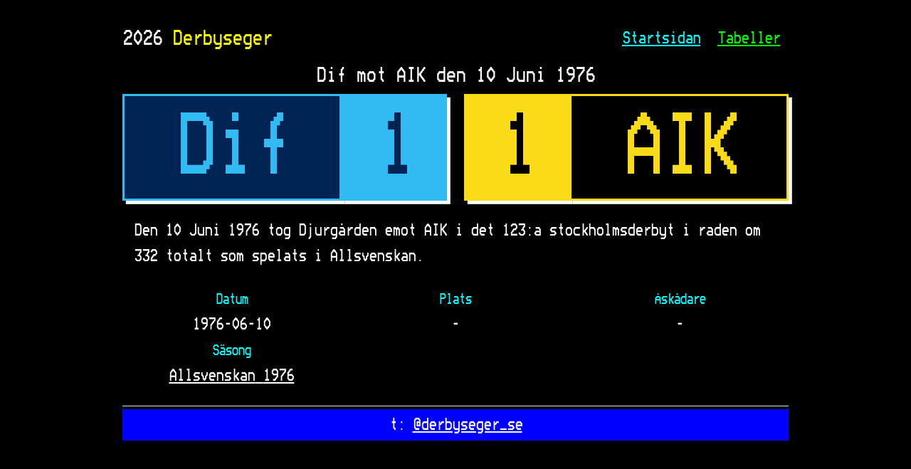

--- FILE ---
content_type: text/html; charset=utf-8
request_url: https://derbyseger.se/matcher/1976-06-10-dif-vs-aik
body_size: 10377
content:
<!DOCTYPE html><html><head><meta charSet="utf-8"/><meta name="viewport" content="width=device-width"/><meta name="twitter:site" content="@derbyseger_se"/><meta name="twitter:creator" content="@derbyseger_se"/><meta property="og:type" content="website"/><meta property="og:locale" content="sv_SE"/><meta property="og:site_name" content="Derbyseger"/><title>Dif vs AIK  1976-06-10 - Derbyseger</title><meta name="robots" content="index,follow"/><meta name="description" content="Statistik, trupper, klipp, händelser m.m. när Djurgården tog emot AIK den 10 Juni 1976 i det 123:a stockholmsderbyt"/><meta name="twitter:card" content="summary_large_image"/><meta property="og:title" content="Dif vs AIK  1976-06-10"/><meta property="og:description" content="Statistik, trupper, klipp, händelser m.m. när Djurgården tog emot AIK den 10 Juni 1976 i det 123:a stockholmsderbyt"/><meta property="og:url" content="https://derbyseger.se/matcher/1976-06-10-dif-vs-aik"/><meta property="og:image" content="https://derbyseger.se/img/match-results/Dif-AIK_1-1.png"/><meta property="og:image:width" content="418"/><meta property="og:image:height" content="800"/><meta name="next-head-count" content="17"/><meta http-equiv="content-language" content="sv-se"/><script async="" src="https://www.googletagmanager.com/gtag/js?id=G-F21E69NB5H"></script><script>
            window.dataLayer = window.dataLayer || [];
            function gtag(){dataLayer.push(arguments);}
            gtag('js', new Date()); 
            gtag('config', 'G-F21E69NB5H', {
              page_path: window.location.pathname
            });
          </script><link data-next-font="size-adjust" rel="preconnect" href="/" crossorigin="anonymous"/><link rel="preload" href="/_next/static/css/0875ae2a168cab28.css" as="style"/><link rel="stylesheet" href="/_next/static/css/0875ae2a168cab28.css" data-n-g=""/><noscript data-n-css=""></noscript><script defer="" nomodule="" src="/_next/static/chunks/polyfills-c67a75d1b6f99dc8.js"></script><script src="/_next/static/chunks/webpack-5c046346608af636.js" defer=""></script><script src="/_next/static/chunks/framework-66d32731bdd20e83.js" defer=""></script><script src="/_next/static/chunks/main-6518939e9d3eed93.js" defer=""></script><script src="/_next/static/chunks/pages/_app-9a982f61918350dd.js" defer=""></script><script src="/_next/static/chunks/664-2906cfc365be3e0b.js" defer=""></script><script src="/_next/static/chunks/pages/matcher/%5Bslug%5D-eb36bda556590b37.js" defer=""></script><script src="/_next/static/1jaLYJw627kLpuFjFJveM/_buildManifest.js" defer=""></script><script src="/_next/static/1jaLYJw627kLpuFjFJveM/_ssgManifest.js" defer=""></script></head><body><div id="__next"><div class="container"><nav class="navbar navbar-expand-sm navbar-dark bg-none"><div class="container-fluid p-0"><a class="navbar-brand" href="/">2025<!-- --> <span class="text-warning">Derbyseger</span></a><a class="navbar-toggler border-0 text-light link-light" aria-controls="navbarSupportedContent" aria-expanded="false" aria-label="Öppna och stäng menyn">Meny</a><div class="collapse navbar-collapse border border-4 border-solid border-danger border-sm-0 " id="navbarSupportedContent"><div class="me-auto"></div><ul class="navbar-nav mb-2 mb-lg-0"><li class="nav-item"><a class="px-2 mx-sm-1 mt-2 my-sm-0 d-block d-sm-inline link-info" aria-current="page" href="/">Startsidan</a></li><li class="nav-item"><a class="px-2 mx-sm-1 mt-2 my-sm-0 d-block d-sm-inline link-success" aria-current="page" href="/tabeller">Tabeller</a></li></ul></div></div></nav><main><h1 class="h5 text-center">Dif mot AIK  den 10 Juni 1976</h1><div class="h1 mb-3 row text-center"><div class="col-4 pe-0"><div style="border:3px solid #32BAF2;background-color:#002554;color:#32BAF2" class="box-shadow-2-light">Dif</div></div><div class="col-2 ps-0"><div style="border:3px solid #32BAF2;background-color:#32BAF2;color:#002554" class="box-shadow-2-light">1</div></div><div class="col-2 pe-0"><div style="border:3px solid #FADB17;background-color:#FADB17;color:#000000" class="box-shadow-2-light">1</div></div><div class="col-4 ps-0"><div style="border:3px solid #FADB17;background-color:#000000;color:#FADB17" class="box-shadow-2-light">AIK</div></div></div><p class="px-3 py-2">Den 10 Juni 1976 tog Djurgården emot AIK   i det 123:a stockholmsderbyt i raden om 332 totalt som spelats i Allsvenskan.</p><div class="row gx-2 text-center"><div class="col-12 col-sm-4"><div class="text-info"><small>Datum</small> <br/> <span class="text-light">1976-06-10<!-- --> </span></div></div><div class="col-6 col-sm-4"><div class="text-info"><small>Plats</small> <br/> <span class="text-light">-</span></div></div><div class="col-6 col-sm-4"><div class="text-info"><small>Åskådare</small> <br/> <span class="text-light">-</span></div></div><div class="col-6 col-sm-4"><div class="text-info"><small>Säsong</small> <br/> <a href="/tabeller/sasong/allsvenskan-1976" class="text-light">Allsvenskan<!-- --> <!-- -->1976</a></div></div></div><ul class="nav nav-tabs mt-4"></ul><div class="tab-content"></div></main><div class="bg-primary p-1 my-1 text-center">t: <a href="https://twitter.com/derbyseger_se" target="_blank" class="link-light">@derbyseger_se</a></div></div></div><script id="__NEXT_DATA__" type="application/json">{"props":{"pageProps":{"all_matches":[{"__typename":"matches","id":"94bfc954-a4b0-4075-a62c-1bc7fddab589","home_club":{"__typename":"clubs","id":"81c0f326-ada3-4f1f-b1a1-4927155a8896"},"away_club":{"__typename":"clubs","id":"758e6189-1ac3-450b-a63c-86faddf310ef"}},{"__typename":"matches","id":"7c32f415-9964-4e3c-a9c6-678412e9f58f","home_club":{"__typename":"clubs","id":"758e6189-1ac3-450b-a63c-86faddf310ef"},"away_club":{"__typename":"clubs","id":"81c0f326-ada3-4f1f-b1a1-4927155a8896"}},{"__typename":"matches","id":"5855c7bd-f895-46e0-a14b-18422ce67201","home_club":{"__typename":"clubs","id":"758e6189-1ac3-450b-a63c-86faddf310ef"},"away_club":{"__typename":"clubs","id":"1caa5547-17d4-4b4b-ac52-392af8b9ee84"}},{"__typename":"matches","id":"09e3a657-33bd-4862-bea7-4ff74aff92d9","home_club":{"__typename":"clubs","id":"1caa5547-17d4-4b4b-ac52-392af8b9ee84"},"away_club":{"__typename":"clubs","id":"758e6189-1ac3-450b-a63c-86faddf310ef"}},{"__typename":"matches","id":"eb860034-a4c4-4bc0-af0e-ad4f30c2cdcb","home_club":{"__typename":"clubs","id":"758e6189-1ac3-450b-a63c-86faddf310ef"},"away_club":{"__typename":"clubs","id":"1caa5547-17d4-4b4b-ac52-392af8b9ee84"}},{"__typename":"matches","id":"7703446a-0a95-48dc-b19c-7642f6ab2687","home_club":{"__typename":"clubs","id":"1caa5547-17d4-4b4b-ac52-392af8b9ee84"},"away_club":{"__typename":"clubs","id":"758e6189-1ac3-450b-a63c-86faddf310ef"}},{"__typename":"matches","id":"cc4683bd-0b47-43fc-86e8-18fc7bee8124","home_club":{"__typename":"clubs","id":"758e6189-1ac3-450b-a63c-86faddf310ef"},"away_club":{"__typename":"clubs","id":"81c0f326-ada3-4f1f-b1a1-4927155a8896"}},{"__typename":"matches","id":"969f55c1-6bc7-4200-a3d3-e35ad4ed276b","home_club":{"__typename":"clubs","id":"81c0f326-ada3-4f1f-b1a1-4927155a8896"},"away_club":{"__typename":"clubs","id":"758e6189-1ac3-450b-a63c-86faddf310ef"}},{"__typename":"matches","id":"067e1089-ad05-4e65-87b6-8a3891bfe922","home_club":{"__typename":"clubs","id":"1caa5547-17d4-4b4b-ac52-392af8b9ee84"},"away_club":{"__typename":"clubs","id":"758e6189-1ac3-450b-a63c-86faddf310ef"}},{"__typename":"matches","id":"cf32c0af-4ea4-4c41-b29e-ac55d3918e1e","home_club":{"__typename":"clubs","id":"758e6189-1ac3-450b-a63c-86faddf310ef"},"away_club":{"__typename":"clubs","id":"1caa5547-17d4-4b4b-ac52-392af8b9ee84"}},{"__typename":"matches","id":"877e733f-1918-49d1-8779-73e7919cb1f9","home_club":{"__typename":"clubs","id":"1caa5547-17d4-4b4b-ac52-392af8b9ee84"},"away_club":{"__typename":"clubs","id":"758e6189-1ac3-450b-a63c-86faddf310ef"}},{"__typename":"matches","id":"873016f9-03f8-4654-a2c8-3d4a8de1ff5a","home_club":{"__typename":"clubs","id":"758e6189-1ac3-450b-a63c-86faddf310ef"},"away_club":{"__typename":"clubs","id":"1caa5547-17d4-4b4b-ac52-392af8b9ee84"}},{"__typename":"matches","id":"4f02e69f-4c20-49b8-8e80-8640aca0715f","home_club":{"__typename":"clubs","id":"758e6189-1ac3-450b-a63c-86faddf310ef"},"away_club":{"__typename":"clubs","id":"1caa5547-17d4-4b4b-ac52-392af8b9ee84"}},{"__typename":"matches","id":"4262eb1b-4ab5-4337-a650-b001f09e2dd3","home_club":{"__typename":"clubs","id":"1caa5547-17d4-4b4b-ac52-392af8b9ee84"},"away_club":{"__typename":"clubs","id":"758e6189-1ac3-450b-a63c-86faddf310ef"}},{"__typename":"matches","id":"80862e1c-096d-4549-b5f1-28b6adab27e6","home_club":{"__typename":"clubs","id":"1caa5547-17d4-4b4b-ac52-392af8b9ee84"},"away_club":{"__typename":"clubs","id":"758e6189-1ac3-450b-a63c-86faddf310ef"}},{"__typename":"matches","id":"8cc3709e-542d-469c-98c8-a2ca42c51c30","home_club":{"__typename":"clubs","id":"758e6189-1ac3-450b-a63c-86faddf310ef"},"away_club":{"__typename":"clubs","id":"1caa5547-17d4-4b4b-ac52-392af8b9ee84"}},{"__typename":"matches","id":"94281ec5-b62b-4738-b10c-de53dc1db3df","home_club":{"__typename":"clubs","id":"758e6189-1ac3-450b-a63c-86faddf310ef"},"away_club":{"__typename":"clubs","id":"1caa5547-17d4-4b4b-ac52-392af8b9ee84"}},{"__typename":"matches","id":"0187759f-9f44-443a-844e-95d434676299","home_club":{"__typename":"clubs","id":"1caa5547-17d4-4b4b-ac52-392af8b9ee84"},"away_club":{"__typename":"clubs","id":"758e6189-1ac3-450b-a63c-86faddf310ef"}},{"__typename":"matches","id":"66b13ff0-c9bb-44fd-be09-d2d2dfabf8e8","home_club":{"__typename":"clubs","id":"758e6189-1ac3-450b-a63c-86faddf310ef"},"away_club":{"__typename":"clubs","id":"1caa5547-17d4-4b4b-ac52-392af8b9ee84"}},{"__typename":"matches","id":"776f4475-5d84-451c-86b9-7392a88b90f5","home_club":{"__typename":"clubs","id":"1caa5547-17d4-4b4b-ac52-392af8b9ee84"},"away_club":{"__typename":"clubs","id":"758e6189-1ac3-450b-a63c-86faddf310ef"}},{"__typename":"matches","id":"0d59b753-9125-43b9-892e-145b235de694","home_club":{"__typename":"clubs","id":"1caa5547-17d4-4b4b-ac52-392af8b9ee84"},"away_club":{"__typename":"clubs","id":"758e6189-1ac3-450b-a63c-86faddf310ef"}},{"__typename":"matches","id":"5caba336-0d53-43ce-ba3a-f430c1aa537e","home_club":{"__typename":"clubs","id":"758e6189-1ac3-450b-a63c-86faddf310ef"},"away_club":{"__typename":"clubs","id":"1caa5547-17d4-4b4b-ac52-392af8b9ee84"}},{"__typename":"matches","id":"fbe91317-6905-48c4-a141-e63c6b77aca0","home_club":{"__typename":"clubs","id":"81c0f326-ada3-4f1f-b1a1-4927155a8896"},"away_club":{"__typename":"clubs","id":"758e6189-1ac3-450b-a63c-86faddf310ef"}},{"__typename":"matches","id":"995b4f74-94aa-403c-b817-78f28cc0281e","home_club":{"__typename":"clubs","id":"758e6189-1ac3-450b-a63c-86faddf310ef"},"away_club":{"__typename":"clubs","id":"1caa5547-17d4-4b4b-ac52-392af8b9ee84"}},{"__typename":"matches","id":"78444252-1b23-4ee2-8417-08395553bb4f","home_club":{"__typename":"clubs","id":"1caa5547-17d4-4b4b-ac52-392af8b9ee84"},"away_club":{"__typename":"clubs","id":"81c0f326-ada3-4f1f-b1a1-4927155a8896"}},{"__typename":"matches","id":"e2782c4d-722f-483e-8544-4ec232b16333","home_club":{"__typename":"clubs","id":"81c0f326-ada3-4f1f-b1a1-4927155a8896"},"away_club":{"__typename":"clubs","id":"1caa5547-17d4-4b4b-ac52-392af8b9ee84"}},{"__typename":"matches","id":"fd6cb685-3a45-4127-9a45-fe032bf1100d","home_club":{"__typename":"clubs","id":"1caa5547-17d4-4b4b-ac52-392af8b9ee84"},"away_club":{"__typename":"clubs","id":"758e6189-1ac3-450b-a63c-86faddf310ef"}},{"__typename":"matches","id":"aa151794-713f-4317-a88f-5f25387aaf3f","home_club":{"__typename":"clubs","id":"758e6189-1ac3-450b-a63c-86faddf310ef"},"away_club":{"__typename":"clubs","id":"81c0f326-ada3-4f1f-b1a1-4927155a8896"}},{"__typename":"matches","id":"9d1790db-7140-4fb2-9ab6-5e4e23ec650f","home_club":{"__typename":"clubs","id":"81c0f326-ada3-4f1f-b1a1-4927155a8896"},"away_club":{"__typename":"clubs","id":"1caa5547-17d4-4b4b-ac52-392af8b9ee84"}},{"__typename":"matches","id":"82a4f2dc-599a-4a35-8f05-153d85d5a6d4","home_club":{"__typename":"clubs","id":"758e6189-1ac3-450b-a63c-86faddf310ef"},"away_club":{"__typename":"clubs","id":"1caa5547-17d4-4b4b-ac52-392af8b9ee84"}},{"__typename":"matches","id":"33cf6406-7a86-4104-ab49-f8bac5c68be3","home_club":{"__typename":"clubs","id":"758e6189-1ac3-450b-a63c-86faddf310ef"},"away_club":{"__typename":"clubs","id":"81c0f326-ada3-4f1f-b1a1-4927155a8896"}},{"__typename":"matches","id":"0e3575f1-d6f1-4084-8671-5148c3301108","home_club":{"__typename":"clubs","id":"81c0f326-ada3-4f1f-b1a1-4927155a8896"},"away_club":{"__typename":"clubs","id":"758e6189-1ac3-450b-a63c-86faddf310ef"}},{"__typename":"matches","id":"261db058-971b-45d2-8a83-ff2c29abe1c3","home_club":{"__typename":"clubs","id":"1caa5547-17d4-4b4b-ac52-392af8b9ee84"},"away_club":{"__typename":"clubs","id":"758e6189-1ac3-450b-a63c-86faddf310ef"}},{"__typename":"matches","id":"74420cfc-c616-445c-97ce-2d1cfe87e455","home_club":{"__typename":"clubs","id":"1caa5547-17d4-4b4b-ac52-392af8b9ee84"},"away_club":{"__typename":"clubs","id":"81c0f326-ada3-4f1f-b1a1-4927155a8896"}},{"__typename":"matches","id":"525b2b8e-9f94-4736-abdf-2aaf8db85ead","home_club":{"__typename":"clubs","id":"81c0f326-ada3-4f1f-b1a1-4927155a8896"},"away_club":{"__typename":"clubs","id":"1caa5547-17d4-4b4b-ac52-392af8b9ee84"}},{"__typename":"matches","id":"9fcbab45-0eaa-4b0a-a5d9-fc7ab4fc5a48","home_club":{"__typename":"clubs","id":"1caa5547-17d4-4b4b-ac52-392af8b9ee84"},"away_club":{"__typename":"clubs","id":"758e6189-1ac3-450b-a63c-86faddf310ef"}},{"__typename":"matches","id":"59c18a93-15e4-4091-a5f8-27ffc7f251f0","home_club":{"__typename":"clubs","id":"758e6189-1ac3-450b-a63c-86faddf310ef"},"away_club":{"__typename":"clubs","id":"81c0f326-ada3-4f1f-b1a1-4927155a8896"}},{"__typename":"matches","id":"5fd1eb10-761d-4dd3-a1e8-ed03f49e4dc3","home_club":{"__typename":"clubs","id":"81c0f326-ada3-4f1f-b1a1-4927155a8896"},"away_club":{"__typename":"clubs","id":"758e6189-1ac3-450b-a63c-86faddf310ef"}},{"__typename":"matches","id":"e6e984cd-adbb-4b20-b3d7-3b525e98700d","home_club":{"__typename":"clubs","id":"758e6189-1ac3-450b-a63c-86faddf310ef"},"away_club":{"__typename":"clubs","id":"1caa5547-17d4-4b4b-ac52-392af8b9ee84"}},{"__typename":"matches","id":"5808be0d-a2f9-4442-8d05-5edf8e1fde72","home_club":{"__typename":"clubs","id":"1caa5547-17d4-4b4b-ac52-392af8b9ee84"},"away_club":{"__typename":"clubs","id":"81c0f326-ada3-4f1f-b1a1-4927155a8896"}},{"__typename":"matches","id":"08969ae8-e162-4b92-99e0-bb14f7140d20","home_club":{"__typename":"clubs","id":"758e6189-1ac3-450b-a63c-86faddf310ef"},"away_club":{"__typename":"clubs","id":"1caa5547-17d4-4b4b-ac52-392af8b9ee84"}},{"__typename":"matches","id":"4d3a4985-d172-4c93-9ce7-c576ce3aafdf","home_club":{"__typename":"clubs","id":"1caa5547-17d4-4b4b-ac52-392af8b9ee84"},"away_club":{"__typename":"clubs","id":"758e6189-1ac3-450b-a63c-86faddf310ef"}},{"__typename":"matches","id":"9be5139e-9b0f-4eee-9942-c19919652152","home_club":{"__typename":"clubs","id":"81c0f326-ada3-4f1f-b1a1-4927155a8896"},"away_club":{"__typename":"clubs","id":"758e6189-1ac3-450b-a63c-86faddf310ef"}},{"__typename":"matches","id":"21458563-7c65-4248-bdf3-08f97a31f6db","home_club":{"__typename":"clubs","id":"1caa5547-17d4-4b4b-ac52-392af8b9ee84"},"away_club":{"__typename":"clubs","id":"81c0f326-ada3-4f1f-b1a1-4927155a8896"}},{"__typename":"matches","id":"1f1c1673-9e2c-4258-85ba-498ff7759056","home_club":{"__typename":"clubs","id":"758e6189-1ac3-450b-a63c-86faddf310ef"},"away_club":{"__typename":"clubs","id":"1caa5547-17d4-4b4b-ac52-392af8b9ee84"}},{"__typename":"matches","id":"8c032093-2c26-42cd-a186-adc8a44808f1","home_club":{"__typename":"clubs","id":"758e6189-1ac3-450b-a63c-86faddf310ef"},"away_club":{"__typename":"clubs","id":"81c0f326-ada3-4f1f-b1a1-4927155a8896"}},{"__typename":"matches","id":"99de754e-a680-483f-8baf-5f696f935273","home_club":{"__typename":"clubs","id":"1caa5547-17d4-4b4b-ac52-392af8b9ee84"},"away_club":{"__typename":"clubs","id":"758e6189-1ac3-450b-a63c-86faddf310ef"}},{"__typename":"matches","id":"11e3a4d1-05ce-4643-a3f0-59d3ac4d5314","home_club":{"__typename":"clubs","id":"81c0f326-ada3-4f1f-b1a1-4927155a8896"},"away_club":{"__typename":"clubs","id":"1caa5547-17d4-4b4b-ac52-392af8b9ee84"}},{"__typename":"matches","id":"f9f34276-6341-46c4-af47-68c2c72d31c7","home_club":{"__typename":"clubs","id":"758e6189-1ac3-450b-a63c-86faddf310ef"},"away_club":{"__typename":"clubs","id":"1caa5547-17d4-4b4b-ac52-392af8b9ee84"}},{"__typename":"matches","id":"659a49ba-b3ee-4776-8b7f-19dafa053c0f","home_club":{"__typename":"clubs","id":"758e6189-1ac3-450b-a63c-86faddf310ef"},"away_club":{"__typename":"clubs","id":"81c0f326-ada3-4f1f-b1a1-4927155a8896"}},{"__typename":"matches","id":"112f7fde-886e-42ca-8093-ccb0fbfce34d","home_club":{"__typename":"clubs","id":"81c0f326-ada3-4f1f-b1a1-4927155a8896"},"away_club":{"__typename":"clubs","id":"1caa5547-17d4-4b4b-ac52-392af8b9ee84"}},{"__typename":"matches","id":"fb4c4469-8bb7-45e9-b43d-5e4d3b965de3","home_club":{"__typename":"clubs","id":"1caa5547-17d4-4b4b-ac52-392af8b9ee84"},"away_club":{"__typename":"clubs","id":"758e6189-1ac3-450b-a63c-86faddf310ef"}},{"__typename":"matches","id":"403b13a6-6372-42f4-ae1f-281a40a58387","home_club":{"__typename":"clubs","id":"1caa5547-17d4-4b4b-ac52-392af8b9ee84"},"away_club":{"__typename":"clubs","id":"81c0f326-ada3-4f1f-b1a1-4927155a8896"}},{"__typename":"matches","id":"17333910-f232-4a4e-b821-f6defd434154","home_club":{"__typename":"clubs","id":"81c0f326-ada3-4f1f-b1a1-4927155a8896"},"away_club":{"__typename":"clubs","id":"758e6189-1ac3-450b-a63c-86faddf310ef"}},{"__typename":"matches","id":"83b2b855-5f57-4fe2-a4dc-39b264802996","home_club":{"__typename":"clubs","id":"758e6189-1ac3-450b-a63c-86faddf310ef"},"away_club":{"__typename":"clubs","id":"81c0f326-ada3-4f1f-b1a1-4927155a8896"}},{"__typename":"matches","id":"28a33dbe-e74d-40f6-9eab-d2a33a96bccb","home_club":{"__typename":"clubs","id":"81c0f326-ada3-4f1f-b1a1-4927155a8896"},"away_club":{"__typename":"clubs","id":"758e6189-1ac3-450b-a63c-86faddf310ef"}},{"__typename":"matches","id":"3a94e7bf-9397-457d-9ae3-3b0991f66aac","home_club":{"__typename":"clubs","id":"1caa5547-17d4-4b4b-ac52-392af8b9ee84"},"away_club":{"__typename":"clubs","id":"81c0f326-ada3-4f1f-b1a1-4927155a8896"}},{"__typename":"matches","id":"ef6a2192-051d-4511-8a76-c0a7ecaf3cc2","home_club":{"__typename":"clubs","id":"81c0f326-ada3-4f1f-b1a1-4927155a8896"},"away_club":{"__typename":"clubs","id":"1caa5547-17d4-4b4b-ac52-392af8b9ee84"}},{"__typename":"matches","id":"60366a98-62fa-43db-825f-48e7d058bd93","home_club":{"__typename":"clubs","id":"1caa5547-17d4-4b4b-ac52-392af8b9ee84"},"away_club":{"__typename":"clubs","id":"81c0f326-ada3-4f1f-b1a1-4927155a8896"}},{"__typename":"matches","id":"3b2f65ed-4eea-46a6-bcf8-c6ebe0a2e5e1","home_club":{"__typename":"clubs","id":"81c0f326-ada3-4f1f-b1a1-4927155a8896"},"away_club":{"__typename":"clubs","id":"758e6189-1ac3-450b-a63c-86faddf310ef"}},{"__typename":"matches","id":"16c723ae-9c1d-4165-aa10-9af875b6bb94","home_club":{"__typename":"clubs","id":"758e6189-1ac3-450b-a63c-86faddf310ef"},"away_club":{"__typename":"clubs","id":"1caa5547-17d4-4b4b-ac52-392af8b9ee84"}},{"__typename":"matches","id":"7609799c-1618-45ec-8f2c-b266c3b91b61","home_club":{"__typename":"clubs","id":"758e6189-1ac3-450b-a63c-86faddf310ef"},"away_club":{"__typename":"clubs","id":"81c0f326-ada3-4f1f-b1a1-4927155a8896"}},{"__typename":"matches","id":"56291ded-67a3-4c56-a837-27d0ded36015","home_club":{"__typename":"clubs","id":"1caa5547-17d4-4b4b-ac52-392af8b9ee84"},"away_club":{"__typename":"clubs","id":"758e6189-1ac3-450b-a63c-86faddf310ef"}},{"__typename":"matches","id":"6b247648-b703-4d0a-8629-328d822d11d4","home_club":{"__typename":"clubs","id":"81c0f326-ada3-4f1f-b1a1-4927155a8896"},"away_club":{"__typename":"clubs","id":"1caa5547-17d4-4b4b-ac52-392af8b9ee84"}},{"__typename":"matches","id":"6a8ff148-fa9c-4e96-a748-5bb09e09d763","home_club":{"__typename":"clubs","id":"758e6189-1ac3-450b-a63c-86faddf310ef"},"away_club":{"__typename":"clubs","id":"1caa5547-17d4-4b4b-ac52-392af8b9ee84"}},{"__typename":"matches","id":"45b46404-229b-4e8a-a1ed-44ca8e3dcb52","home_club":{"__typename":"clubs","id":"1caa5547-17d4-4b4b-ac52-392af8b9ee84"},"away_club":{"__typename":"clubs","id":"758e6189-1ac3-450b-a63c-86faddf310ef"}},{"__typename":"matches","id":"246838b1-e447-4566-8737-c5df269eb969","home_club":{"__typename":"clubs","id":"81c0f326-ada3-4f1f-b1a1-4927155a8896"},"away_club":{"__typename":"clubs","id":"1caa5547-17d4-4b4b-ac52-392af8b9ee84"}},{"__typename":"matches","id":"38941033-d95b-455c-9818-b7b402e23d30","home_club":{"__typename":"clubs","id":"758e6189-1ac3-450b-a63c-86faddf310ef"},"away_club":{"__typename":"clubs","id":"81c0f326-ada3-4f1f-b1a1-4927155a8896"}},{"__typename":"matches","id":"8edd9d3e-eed0-46b5-9815-4b4cecabbe94","home_club":{"__typename":"clubs","id":"1caa5547-17d4-4b4b-ac52-392af8b9ee84"},"away_club":{"__typename":"clubs","id":"758e6189-1ac3-450b-a63c-86faddf310ef"}},{"__typename":"matches","id":"425743ba-4a66-4964-9e84-e88ad0b2debf","home_club":{"__typename":"clubs","id":"758e6189-1ac3-450b-a63c-86faddf310ef"},"away_club":{"__typename":"clubs","id":"1caa5547-17d4-4b4b-ac52-392af8b9ee84"}},{"__typename":"matches","id":"8790b8f2-f118-4351-8787-188fd62873d1","home_club":{"__typename":"clubs","id":"81c0f326-ada3-4f1f-b1a1-4927155a8896"},"away_club":{"__typename":"clubs","id":"758e6189-1ac3-450b-a63c-86faddf310ef"}},{"__typename":"matches","id":"001576f4-5d3a-4900-8fc4-c2685e95823d","home_club":{"__typename":"clubs","id":"1caa5547-17d4-4b4b-ac52-392af8b9ee84"},"away_club":{"__typename":"clubs","id":"81c0f326-ada3-4f1f-b1a1-4927155a8896"}},{"__typename":"matches","id":"d4423728-f2ee-4208-bd69-9796853b6dc0","home_club":{"__typename":"clubs","id":"1caa5547-17d4-4b4b-ac52-392af8b9ee84"},"away_club":{"__typename":"clubs","id":"758e6189-1ac3-450b-a63c-86faddf310ef"}},{"__typename":"matches","id":"e7b810db-b99f-464d-81c3-4065139eed87","home_club":{"__typename":"clubs","id":"758e6189-1ac3-450b-a63c-86faddf310ef"},"away_club":{"__typename":"clubs","id":"1caa5547-17d4-4b4b-ac52-392af8b9ee84"}},{"__typename":"matches","id":"c69e5f8c-56d4-4fcf-b91c-d58933e532a0","home_club":{"__typename":"clubs","id":"758e6189-1ac3-450b-a63c-86faddf310ef"},"away_club":{"__typename":"clubs","id":"81c0f326-ada3-4f1f-b1a1-4927155a8896"}},{"__typename":"matches","id":"3ad599be-800b-4380-a63b-f06e1897f096","home_club":{"__typename":"clubs","id":"1caa5547-17d4-4b4b-ac52-392af8b9ee84"},"away_club":{"__typename":"clubs","id":"758e6189-1ac3-450b-a63c-86faddf310ef"}},{"__typename":"matches","id":"2e3320c0-3403-4a68-9fe4-101c9688ed2b","home_club":{"__typename":"clubs","id":"81c0f326-ada3-4f1f-b1a1-4927155a8896"},"away_club":{"__typename":"clubs","id":"1caa5547-17d4-4b4b-ac52-392af8b9ee84"}},{"__typename":"matches","id":"f9293a78-1815-4a3d-aa25-94c846b46493","home_club":{"__typename":"clubs","id":"758e6189-1ac3-450b-a63c-86faddf310ef"},"away_club":{"__typename":"clubs","id":"1caa5547-17d4-4b4b-ac52-392af8b9ee84"}},{"__typename":"matches","id":"9344d6f9-e4e1-4265-a4d2-3010d3364d45","home_club":{"__typename":"clubs","id":"81c0f326-ada3-4f1f-b1a1-4927155a8896"},"away_club":{"__typename":"clubs","id":"758e6189-1ac3-450b-a63c-86faddf310ef"}},{"__typename":"matches","id":"1af670d9-aeff-472f-b561-827a682c1d6d","home_club":{"__typename":"clubs","id":"1caa5547-17d4-4b4b-ac52-392af8b9ee84"},"away_club":{"__typename":"clubs","id":"81c0f326-ada3-4f1f-b1a1-4927155a8896"}},{"__typename":"matches","id":"03258e2c-275a-4b2e-9197-c8e77e4dea4f","home_club":{"__typename":"clubs","id":"758e6189-1ac3-450b-a63c-86faddf310ef"},"away_club":{"__typename":"clubs","id":"1caa5547-17d4-4b4b-ac52-392af8b9ee84"}},{"__typename":"matches","id":"99d27ef2-4ff5-4ba1-95b8-2a55c87b8d59","home_club":{"__typename":"clubs","id":"1caa5547-17d4-4b4b-ac52-392af8b9ee84"},"away_club":{"__typename":"clubs","id":"758e6189-1ac3-450b-a63c-86faddf310ef"}},{"__typename":"matches","id":"79ddc7d7-653d-401a-8169-1e4eb84e4337","home_club":{"__typename":"clubs","id":"1caa5547-17d4-4b4b-ac52-392af8b9ee84"},"away_club":{"__typename":"clubs","id":"758e6189-1ac3-450b-a63c-86faddf310ef"}},{"__typename":"matches","id":"38cd100e-0d43-4073-ab5f-59e5b97e7319","home_club":{"__typename":"clubs","id":"758e6189-1ac3-450b-a63c-86faddf310ef"},"away_club":{"__typename":"clubs","id":"1caa5547-17d4-4b4b-ac52-392af8b9ee84"}},{"__typename":"matches","id":"085ed2f0-0c9c-41d9-948f-4f43f4444e7b","home_club":{"__typename":"clubs","id":"758e6189-1ac3-450b-a63c-86faddf310ef"},"away_club":{"__typename":"clubs","id":"81c0f326-ada3-4f1f-b1a1-4927155a8896"}},{"__typename":"matches","id":"8cff0864-e701-4a75-8c66-03a9ed9cb54b","home_club":{"__typename":"clubs","id":"81c0f326-ada3-4f1f-b1a1-4927155a8896"},"away_club":{"__typename":"clubs","id":"1caa5547-17d4-4b4b-ac52-392af8b9ee84"}},{"__typename":"matches","id":"c3b55bc1-1645-4980-b9af-9420f80ef7c0","home_club":{"__typename":"clubs","id":"1caa5547-17d4-4b4b-ac52-392af8b9ee84"},"away_club":{"__typename":"clubs","id":"758e6189-1ac3-450b-a63c-86faddf310ef"}},{"__typename":"matches","id":"d37ae7be-d805-4557-b0ab-70b8994ea5f5","home_club":{"__typename":"clubs","id":"1caa5547-17d4-4b4b-ac52-392af8b9ee84"},"away_club":{"__typename":"clubs","id":"81c0f326-ada3-4f1f-b1a1-4927155a8896"}},{"__typename":"matches","id":"f658ea8d-7759-44e9-b5a6-cf56501983c0","home_club":{"__typename":"clubs","id":"758e6189-1ac3-450b-a63c-86faddf310ef"},"away_club":{"__typename":"clubs","id":"1caa5547-17d4-4b4b-ac52-392af8b9ee84"}},{"__typename":"matches","id":"3211ad0f-8259-4959-a1d7-21e1aa31aa5b","home_club":{"__typename":"clubs","id":"81c0f326-ada3-4f1f-b1a1-4927155a8896"},"away_club":{"__typename":"clubs","id":"758e6189-1ac3-450b-a63c-86faddf310ef"}},{"__typename":"matches","id":"73e4aec2-db67-4e34-bff1-609a0e3232db","home_club":{"__typename":"clubs","id":"81c0f326-ada3-4f1f-b1a1-4927155a8896"},"away_club":{"__typename":"clubs","id":"758e6189-1ac3-450b-a63c-86faddf310ef"}},{"__typename":"matches","id":"38843353-a863-4032-84f5-78d9131fe2c4","home_club":{"__typename":"clubs","id":"1caa5547-17d4-4b4b-ac52-392af8b9ee84"},"away_club":{"__typename":"clubs","id":"758e6189-1ac3-450b-a63c-86faddf310ef"}},{"__typename":"matches","id":"b8cdad9e-1c06-483a-aea7-a5f4a4e0b3e4","home_club":{"__typename":"clubs","id":"81c0f326-ada3-4f1f-b1a1-4927155a8896"},"away_club":{"__typename":"clubs","id":"1caa5547-17d4-4b4b-ac52-392af8b9ee84"}},{"__typename":"matches","id":"5bbf6e17-cdf7-4664-8ca0-0a2a72422fa0","home_club":{"__typename":"clubs","id":"758e6189-1ac3-450b-a63c-86faddf310ef"},"away_club":{"__typename":"clubs","id":"81c0f326-ada3-4f1f-b1a1-4927155a8896"}},{"__typename":"matches","id":"020f1b08-25e5-422f-9d2e-954cd78d3bb7","home_club":{"__typename":"clubs","id":"1caa5547-17d4-4b4b-ac52-392af8b9ee84"},"away_club":{"__typename":"clubs","id":"81c0f326-ada3-4f1f-b1a1-4927155a8896"}},{"__typename":"matches","id":"771c8765-6b12-44d8-97ab-a87b1e555c24","home_club":{"__typename":"clubs","id":"758e6189-1ac3-450b-a63c-86faddf310ef"},"away_club":{"__typename":"clubs","id":"1caa5547-17d4-4b4b-ac52-392af8b9ee84"}},{"__typename":"matches","id":"2b3a9c35-3e96-40e5-9f83-c9ecba37b0f0","home_club":{"__typename":"clubs","id":"1caa5547-17d4-4b4b-ac52-392af8b9ee84"},"away_club":{"__typename":"clubs","id":"81c0f326-ada3-4f1f-b1a1-4927155a8896"}},{"__typename":"matches","id":"94662da5-f7d4-4e40-928a-5b832fbf3269","home_club":{"__typename":"clubs","id":"758e6189-1ac3-450b-a63c-86faddf310ef"},"away_club":{"__typename":"clubs","id":"1caa5547-17d4-4b4b-ac52-392af8b9ee84"}},{"__typename":"matches","id":"3bf52ae2-daa5-492a-9fab-7b8498d61e6b","home_club":{"__typename":"clubs","id":"81c0f326-ada3-4f1f-b1a1-4927155a8896"},"away_club":{"__typename":"clubs","id":"758e6189-1ac3-450b-a63c-86faddf310ef"}},{"__typename":"matches","id":"0f64f342-38e7-4777-b0e6-faf1bae5efbc","home_club":{"__typename":"clubs","id":"758e6189-1ac3-450b-a63c-86faddf310ef"},"away_club":{"__typename":"clubs","id":"81c0f326-ada3-4f1f-b1a1-4927155a8896"}},{"__typename":"matches","id":"e480baa0-dcd6-4765-8bf1-1b35107bd005","home_club":{"__typename":"clubs","id":"81c0f326-ada3-4f1f-b1a1-4927155a8896"},"away_club":{"__typename":"clubs","id":"1caa5547-17d4-4b4b-ac52-392af8b9ee84"}},{"__typename":"matches","id":"efb8ba16-1486-437b-889a-79adfd3e5b2b","home_club":{"__typename":"clubs","id":"1caa5547-17d4-4b4b-ac52-392af8b9ee84"},"away_club":{"__typename":"clubs","id":"758e6189-1ac3-450b-a63c-86faddf310ef"}},{"__typename":"matches","id":"10c6238a-4e7f-4aee-b3e5-233b6ad462af","home_club":{"__typename":"clubs","id":"81c0f326-ada3-4f1f-b1a1-4927155a8896"},"away_club":{"__typename":"clubs","id":"1caa5547-17d4-4b4b-ac52-392af8b9ee84"}},{"__typename":"matches","id":"afd7a5c3-f01c-4fa4-806e-f391e2eeb4d9","home_club":{"__typename":"clubs","id":"1caa5547-17d4-4b4b-ac52-392af8b9ee84"},"away_club":{"__typename":"clubs","id":"758e6189-1ac3-450b-a63c-86faddf310ef"}},{"__typename":"matches","id":"c3f08b1c-b170-4cab-93c6-9edc3294e828","home_club":{"__typename":"clubs","id":"81c0f326-ada3-4f1f-b1a1-4927155a8896"},"away_club":{"__typename":"clubs","id":"758e6189-1ac3-450b-a63c-86faddf310ef"}},{"__typename":"matches","id":"b8e2a0eb-b7ca-48b0-8630-c565c06c7b71","home_club":{"__typename":"clubs","id":"758e6189-1ac3-450b-a63c-86faddf310ef"},"away_club":{"__typename":"clubs","id":"81c0f326-ada3-4f1f-b1a1-4927155a8896"}},{"__typename":"matches","id":"0fefc198-d354-48bb-8b42-237b4cf6bf55","home_club":{"__typename":"clubs","id":"758e6189-1ac3-450b-a63c-86faddf310ef"},"away_club":{"__typename":"clubs","id":"1caa5547-17d4-4b4b-ac52-392af8b9ee84"}},{"__typename":"matches","id":"a78c3dd5-2578-4b22-a0eb-afc8ba0621f6","home_club":{"__typename":"clubs","id":"1caa5547-17d4-4b4b-ac52-392af8b9ee84"},"away_club":{"__typename":"clubs","id":"81c0f326-ada3-4f1f-b1a1-4927155a8896"}},{"__typename":"matches","id":"f8195288-8981-4348-93f6-ae159718c7ef","home_club":{"__typename":"clubs","id":"1caa5547-17d4-4b4b-ac52-392af8b9ee84"},"away_club":{"__typename":"clubs","id":"81c0f326-ada3-4f1f-b1a1-4927155a8896"}},{"__typename":"matches","id":"7ae19dcb-adf3-41bc-8d42-531c3173468a","home_club":{"__typename":"clubs","id":"1caa5547-17d4-4b4b-ac52-392af8b9ee84"},"away_club":{"__typename":"clubs","id":"758e6189-1ac3-450b-a63c-86faddf310ef"}},{"__typename":"matches","id":"45804b37-8ae7-495d-a878-c9d9c43e1a54","home_club":{"__typename":"clubs","id":"758e6189-1ac3-450b-a63c-86faddf310ef"},"away_club":{"__typename":"clubs","id":"81c0f326-ada3-4f1f-b1a1-4927155a8896"}},{"__typename":"matches","id":"28a9af95-542e-45ae-812e-80c5b3923203","home_club":{"__typename":"clubs","id":"81c0f326-ada3-4f1f-b1a1-4927155a8896"},"away_club":{"__typename":"clubs","id":"1caa5547-17d4-4b4b-ac52-392af8b9ee84"}},{"__typename":"matches","id":"3a4acccb-2569-4d84-a039-971641599873","home_club":{"__typename":"clubs","id":"81c0f326-ada3-4f1f-b1a1-4927155a8896"},"away_club":{"__typename":"clubs","id":"758e6189-1ac3-450b-a63c-86faddf310ef"}},{"__typename":"matches","id":"232cfcf4-20fd-4990-aff7-b958253f5905","home_club":{"__typename":"clubs","id":"758e6189-1ac3-450b-a63c-86faddf310ef"},"away_club":{"__typename":"clubs","id":"1caa5547-17d4-4b4b-ac52-392af8b9ee84"}},{"__typename":"matches","id":"5d4cba4d-fa57-4792-bc01-b28051555dee","home_club":{"__typename":"clubs","id":"758e6189-1ac3-450b-a63c-86faddf310ef"},"away_club":{"__typename":"clubs","id":"81c0f326-ada3-4f1f-b1a1-4927155a8896"}},{"__typename":"matches","id":"3ae2d07b-868b-4ae4-ab2a-3bb7e51ac27a","home_club":{"__typename":"clubs","id":"758e6189-1ac3-450b-a63c-86faddf310ef"},"away_club":{"__typename":"clubs","id":"1caa5547-17d4-4b4b-ac52-392af8b9ee84"}},{"__typename":"matches","id":"06d4c159-8109-4025-b463-8349abfba9b6","home_club":{"__typename":"clubs","id":"81c0f326-ada3-4f1f-b1a1-4927155a8896"},"away_club":{"__typename":"clubs","id":"1caa5547-17d4-4b4b-ac52-392af8b9ee84"}},{"__typename":"matches","id":"10f5072e-5cc6-482a-884e-744dd31cd887","home_club":{"__typename":"clubs","id":"81c0f326-ada3-4f1f-b1a1-4927155a8896"},"away_club":{"__typename":"clubs","id":"758e6189-1ac3-450b-a63c-86faddf310ef"}},{"__typename":"matches","id":"27782ac8-eb1a-4963-9529-b0c62b7e201b","home_club":{"__typename":"clubs","id":"1caa5547-17d4-4b4b-ac52-392af8b9ee84"},"away_club":{"__typename":"clubs","id":"81c0f326-ada3-4f1f-b1a1-4927155a8896"}},{"__typename":"matches","id":"bf2fde47-370e-45b7-a62f-f0abea17374f","home_club":{"__typename":"clubs","id":"1caa5547-17d4-4b4b-ac52-392af8b9ee84"},"away_club":{"__typename":"clubs","id":"758e6189-1ac3-450b-a63c-86faddf310ef"}},{"__typename":"matches","id":"4e687f0f-951d-4995-83c0-aae027f432ba","home_club":{"__typename":"clubs","id":"1caa5547-17d4-4b4b-ac52-392af8b9ee84"},"away_club":{"__typename":"clubs","id":"81c0f326-ada3-4f1f-b1a1-4927155a8896"}},{"__typename":"matches","id":"0eef5a81-d4f4-42a1-9cac-81af071d0701","home_club":{"__typename":"clubs","id":"81c0f326-ada3-4f1f-b1a1-4927155a8896"},"away_club":{"__typename":"clubs","id":"758e6189-1ac3-450b-a63c-86faddf310ef"}},{"__typename":"matches","id":"50d6b072-71ec-4ea4-a9e0-da4385360135","home_club":{"__typename":"clubs","id":"1caa5547-17d4-4b4b-ac52-392af8b9ee84"},"away_club":{"__typename":"clubs","id":"758e6189-1ac3-450b-a63c-86faddf310ef"}},{"__typename":"matches","id":"a1d47914-adde-461f-a792-5c4361383285","home_club":{"__typename":"clubs","id":"758e6189-1ac3-450b-a63c-86faddf310ef"},"away_club":{"__typename":"clubs","id":"81c0f326-ada3-4f1f-b1a1-4927155a8896"}},{"__typename":"matches","id":"94e9bd60-f750-4072-ba16-3200c002b690","home_club":{"__typename":"clubs","id":"758e6189-1ac3-450b-a63c-86faddf310ef"},"away_club":{"__typename":"clubs","id":"1caa5547-17d4-4b4b-ac52-392af8b9ee84"}},{"__typename":"matches","id":"d77c369f-c864-4834-97fb-047fba0a903d","home_club":{"__typename":"clubs","id":"81c0f326-ada3-4f1f-b1a1-4927155a8896"},"away_club":{"__typename":"clubs","id":"1caa5547-17d4-4b4b-ac52-392af8b9ee84"}},{"__typename":"matches","id":"a9e1cc57-3219-4bd4-a6ef-7f868324740d","home_club":{"__typename":"clubs","id":"758e6189-1ac3-450b-a63c-86faddf310ef"},"away_club":{"__typename":"clubs","id":"81c0f326-ada3-4f1f-b1a1-4927155a8896"}},{"__typename":"matches","id":"f33c5590-29eb-4a19-8bb2-9d1400aeac21","home_club":{"__typename":"clubs","id":"1caa5547-17d4-4b4b-ac52-392af8b9ee84"},"away_club":{"__typename":"clubs","id":"758e6189-1ac3-450b-a63c-86faddf310ef"}},{"__typename":"matches","id":"36287154-f914-456c-b056-ee2b3ecd28d6","home_club":{"__typename":"clubs","id":"81c0f326-ada3-4f1f-b1a1-4927155a8896"},"away_club":{"__typename":"clubs","id":"1caa5547-17d4-4b4b-ac52-392af8b9ee84"}},{"__typename":"matches","id":"09292349-4f24-4b3f-95b5-200b23391279","home_club":{"__typename":"clubs","id":"758e6189-1ac3-450b-a63c-86faddf310ef"},"away_club":{"__typename":"clubs","id":"1caa5547-17d4-4b4b-ac52-392af8b9ee84"}},{"__typename":"matches","id":"30722d26-085f-42e0-a2c8-ed60eda59903","home_club":{"__typename":"clubs","id":"81c0f326-ada3-4f1f-b1a1-4927155a8896"},"away_club":{"__typename":"clubs","id":"758e6189-1ac3-450b-a63c-86faddf310ef"}},{"__typename":"matches","id":"bb6db6b9-5381-4a2b-99b4-8dea09054ca6","home_club":{"__typename":"clubs","id":"1caa5547-17d4-4b4b-ac52-392af8b9ee84"},"away_club":{"__typename":"clubs","id":"81c0f326-ada3-4f1f-b1a1-4927155a8896"}},{"__typename":"matches","id":"780dd221-ee27-42dc-9c5f-782a09a030fd","home_club":{"__typename":"clubs","id":"1caa5547-17d4-4b4b-ac52-392af8b9ee84"},"away_club":{"__typename":"clubs","id":"758e6189-1ac3-450b-a63c-86faddf310ef"}},{"__typename":"matches","id":"8f1766fb-4c17-4db0-9b49-3eaea1813900","home_club":{"__typename":"clubs","id":"758e6189-1ac3-450b-a63c-86faddf310ef"},"away_club":{"__typename":"clubs","id":"81c0f326-ada3-4f1f-b1a1-4927155a8896"}},{"__typename":"matches","id":"d76d6c2a-626a-4b55-94d6-2b5d1d1af07c","home_club":{"__typename":"clubs","id":"81c0f326-ada3-4f1f-b1a1-4927155a8896"},"away_club":{"__typename":"clubs","id":"1caa5547-17d4-4b4b-ac52-392af8b9ee84"}},{"__typename":"matches","id":"6606aac7-8bf8-49d6-976f-6feb7efea454","home_club":{"__typename":"clubs","id":"1caa5547-17d4-4b4b-ac52-392af8b9ee84"},"away_club":{"__typename":"clubs","id":"81c0f326-ada3-4f1f-b1a1-4927155a8896"}},{"__typename":"matches","id":"604d1a85-5db9-4125-942f-0d2fe2d288ed","home_club":{"__typename":"clubs","id":"81c0f326-ada3-4f1f-b1a1-4927155a8896"},"away_club":{"__typename":"clubs","id":"758e6189-1ac3-450b-a63c-86faddf310ef"}},{"__typename":"matches","id":"13e27acf-197e-4382-9040-74466ff87c8e","home_club":{"__typename":"clubs","id":"758e6189-1ac3-450b-a63c-86faddf310ef"},"away_club":{"__typename":"clubs","id":"1caa5547-17d4-4b4b-ac52-392af8b9ee84"}},{"__typename":"matches","id":"6cd2e0b2-8fb9-4051-8397-dfdee5c799c7","home_club":{"__typename":"clubs","id":"1caa5547-17d4-4b4b-ac52-392af8b9ee84"},"away_club":{"__typename":"clubs","id":"758e6189-1ac3-450b-a63c-86faddf310ef"}},{"__typename":"matches","id":"ec7e81d7-ae56-4621-ba2e-f7fe5b2ee3c8","home_club":{"__typename":"clubs","id":"81c0f326-ada3-4f1f-b1a1-4927155a8896"},"away_club":{"__typename":"clubs","id":"758e6189-1ac3-450b-a63c-86faddf310ef"}},{"__typename":"matches","id":"bd091140-3c7c-4d89-907f-6eda009882da","home_club":{"__typename":"clubs","id":"81c0f326-ada3-4f1f-b1a1-4927155a8896"},"away_club":{"__typename":"clubs","id":"1caa5547-17d4-4b4b-ac52-392af8b9ee84"}},{"__typename":"matches","id":"356ebba7-7fce-4a76-8388-73ac8d67e024","home_club":{"__typename":"clubs","id":"758e6189-1ac3-450b-a63c-86faddf310ef"},"away_club":{"__typename":"clubs","id":"1caa5547-17d4-4b4b-ac52-392af8b9ee84"}},{"__typename":"matches","id":"f606943e-bf9b-4b8c-872e-3c8d59fa9557","home_club":{"__typename":"clubs","id":"1caa5547-17d4-4b4b-ac52-392af8b9ee84"},"away_club":{"__typename":"clubs","id":"81c0f326-ada3-4f1f-b1a1-4927155a8896"}},{"__typename":"matches","id":"7ec61ceb-190c-483d-b661-f751614a5496","home_club":{"__typename":"clubs","id":"758e6189-1ac3-450b-a63c-86faddf310ef"},"away_club":{"__typename":"clubs","id":"81c0f326-ada3-4f1f-b1a1-4927155a8896"}},{"__typename":"matches","id":"03621b68-1dc9-4e3b-a1f8-7ca3f4559dbd","home_club":{"__typename":"clubs","id":"81c0f326-ada3-4f1f-b1a1-4927155a8896"},"away_club":{"__typename":"clubs","id":"1caa5547-17d4-4b4b-ac52-392af8b9ee84"}},{"__typename":"matches","id":"43f67b29-8938-4263-90ae-25a50911fee1","home_club":{"__typename":"clubs","id":"1caa5547-17d4-4b4b-ac52-392af8b9ee84"},"away_club":{"__typename":"clubs","id":"81c0f326-ada3-4f1f-b1a1-4927155a8896"}},{"__typename":"matches","id":"faf4f2a8-703a-4f87-a1d4-c661abc1f41f","home_club":{"__typename":"clubs","id":"1caa5547-17d4-4b4b-ac52-392af8b9ee84"},"away_club":{"__typename":"clubs","id":"81c0f326-ada3-4f1f-b1a1-4927155a8896"}},{"__typename":"matches","id":"5453db90-8993-4e79-b270-f2013cc4f73d","home_club":{"__typename":"clubs","id":"81c0f326-ada3-4f1f-b1a1-4927155a8896"},"away_club":{"__typename":"clubs","id":"758e6189-1ac3-450b-a63c-86faddf310ef"}},{"__typename":"matches","id":"fe35d8ac-d0d5-4baf-a284-284ec8a55f34","home_club":{"__typename":"clubs","id":"758e6189-1ac3-450b-a63c-86faddf310ef"},"away_club":{"__typename":"clubs","id":"1caa5547-17d4-4b4b-ac52-392af8b9ee84"}},{"__typename":"matches","id":"f3834cba-b07f-45d5-b7e8-687628d6c099","home_club":{"__typename":"clubs","id":"81c0f326-ada3-4f1f-b1a1-4927155a8896"},"away_club":{"__typename":"clubs","id":"1caa5547-17d4-4b4b-ac52-392af8b9ee84"}},{"__typename":"matches","id":"2e5d62ff-7e2a-4f0e-8ba6-410e134de06b","home_club":{"__typename":"clubs","id":"758e6189-1ac3-450b-a63c-86faddf310ef"},"away_club":{"__typename":"clubs","id":"81c0f326-ada3-4f1f-b1a1-4927155a8896"}},{"__typename":"matches","id":"5bfcc306-8eeb-4db7-9536-a58115cc0d94","home_club":{"__typename":"clubs","id":"1caa5547-17d4-4b4b-ac52-392af8b9ee84"},"away_club":{"__typename":"clubs","id":"758e6189-1ac3-450b-a63c-86faddf310ef"}},{"__typename":"matches","id":"984e9737-593f-4427-a390-7bf051aaa7a3","home_club":{"__typename":"clubs","id":"81c0f326-ada3-4f1f-b1a1-4927155a8896"},"away_club":{"__typename":"clubs","id":"758e6189-1ac3-450b-a63c-86faddf310ef"}},{"__typename":"matches","id":"9a46b3fd-4d34-4e86-90c1-c4ef8cb39409","home_club":{"__typename":"clubs","id":"758e6189-1ac3-450b-a63c-86faddf310ef"},"away_club":{"__typename":"clubs","id":"81c0f326-ada3-4f1f-b1a1-4927155a8896"}},{"__typename":"matches","id":"5a9d99a4-5c44-401b-b078-df6b804caa96","home_club":{"__typename":"clubs","id":"758e6189-1ac3-450b-a63c-86faddf310ef"},"away_club":{"__typename":"clubs","id":"81c0f326-ada3-4f1f-b1a1-4927155a8896"}},{"__typename":"matches","id":"092b5918-3855-4685-be6a-bbe2f8f54904","home_club":{"__typename":"clubs","id":"81c0f326-ada3-4f1f-b1a1-4927155a8896"},"away_club":{"__typename":"clubs","id":"758e6189-1ac3-450b-a63c-86faddf310ef"}},{"__typename":"matches","id":"7de81b70-d33c-42b9-904e-e511203cf2f7","home_club":{"__typename":"clubs","id":"758e6189-1ac3-450b-a63c-86faddf310ef"},"away_club":{"__typename":"clubs","id":"81c0f326-ada3-4f1f-b1a1-4927155a8896"}},{"__typename":"matches","id":"300c605b-9762-4b8e-a9b7-a6b4614255dd","home_club":{"__typename":"clubs","id":"81c0f326-ada3-4f1f-b1a1-4927155a8896"},"away_club":{"__typename":"clubs","id":"758e6189-1ac3-450b-a63c-86faddf310ef"}},{"__typename":"matches","id":"164629d2-cd9b-45da-ba7b-e0603c2cf4dc","home_club":{"__typename":"clubs","id":"758e6189-1ac3-450b-a63c-86faddf310ef"},"away_club":{"__typename":"clubs","id":"81c0f326-ada3-4f1f-b1a1-4927155a8896"}},{"__typename":"matches","id":"c84565b0-1067-4c8b-abc4-a37fce48bd6e","home_club":{"__typename":"clubs","id":"81c0f326-ada3-4f1f-b1a1-4927155a8896"},"away_club":{"__typename":"clubs","id":"758e6189-1ac3-450b-a63c-86faddf310ef"}},{"__typename":"matches","id":"86ad8ef8-9a74-4d13-aaf6-f53b5fd582b6","home_club":{"__typename":"clubs","id":"1caa5547-17d4-4b4b-ac52-392af8b9ee84"},"away_club":{"__typename":"clubs","id":"81c0f326-ada3-4f1f-b1a1-4927155a8896"}},{"__typename":"matches","id":"e994e437-745f-446f-8faa-58133f2bad74","home_club":{"__typename":"clubs","id":"758e6189-1ac3-450b-a63c-86faddf310ef"},"away_club":{"__typename":"clubs","id":"1caa5547-17d4-4b4b-ac52-392af8b9ee84"}},{"__typename":"matches","id":"f61e41c7-41f6-4e0a-b7c5-ac01ed477283","home_club":{"__typename":"clubs","id":"81c0f326-ada3-4f1f-b1a1-4927155a8896"},"away_club":{"__typename":"clubs","id":"758e6189-1ac3-450b-a63c-86faddf310ef"}},{"__typename":"matches","id":"8a683227-2c99-44e0-b1a5-bd73f37928c8","home_club":{"__typename":"clubs","id":"1caa5547-17d4-4b4b-ac52-392af8b9ee84"},"away_club":{"__typename":"clubs","id":"758e6189-1ac3-450b-a63c-86faddf310ef"}},{"__typename":"matches","id":"84d67b44-c6ef-4a44-8c92-d5390d7440e1","home_club":{"__typename":"clubs","id":"758e6189-1ac3-450b-a63c-86faddf310ef"},"away_club":{"__typename":"clubs","id":"81c0f326-ada3-4f1f-b1a1-4927155a8896"}},{"__typename":"matches","id":"86ab169d-8379-485b-a8f9-cc29ca81edf3","home_club":{"__typename":"clubs","id":"81c0f326-ada3-4f1f-b1a1-4927155a8896"},"away_club":{"__typename":"clubs","id":"1caa5547-17d4-4b4b-ac52-392af8b9ee84"}},{"__typename":"matches","id":"242c16cd-9362-4323-9f74-642a03404643","home_club":{"__typename":"clubs","id":"758e6189-1ac3-450b-a63c-86faddf310ef"},"away_club":{"__typename":"clubs","id":"81c0f326-ada3-4f1f-b1a1-4927155a8896"}},{"__typename":"matches","id":"f4c5b68f-3040-4aa9-9774-1ad438fe4af0","home_club":{"__typename":"clubs","id":"81c0f326-ada3-4f1f-b1a1-4927155a8896"},"away_club":{"__typename":"clubs","id":"758e6189-1ac3-450b-a63c-86faddf310ef"}},{"__typename":"matches","id":"666c1bfd-63aa-4dfa-b4f1-e491345280b1","home_club":{"__typename":"clubs","id":"1caa5547-17d4-4b4b-ac52-392af8b9ee84"},"away_club":{"__typename":"clubs","id":"81c0f326-ada3-4f1f-b1a1-4927155a8896"}},{"__typename":"matches","id":"620d1374-2117-4a16-b16b-e3ac304601ba","home_club":{"__typename":"clubs","id":"81c0f326-ada3-4f1f-b1a1-4927155a8896"},"away_club":{"__typename":"clubs","id":"758e6189-1ac3-450b-a63c-86faddf310ef"}},{"__typename":"matches","id":"3a41de3e-0ac3-4e68-8a58-ba04655a3cf5","home_club":{"__typename":"clubs","id":"758e6189-1ac3-450b-a63c-86faddf310ef"},"away_club":{"__typename":"clubs","id":"1caa5547-17d4-4b4b-ac52-392af8b9ee84"}},{"__typename":"matches","id":"ef7f1d18-88c9-4efe-9018-b5912938991f","home_club":{"__typename":"clubs","id":"81c0f326-ada3-4f1f-b1a1-4927155a8896"},"away_club":{"__typename":"clubs","id":"1caa5547-17d4-4b4b-ac52-392af8b9ee84"}},{"__typename":"matches","id":"328a8f13-1b01-46fa-8d2d-8c1d3d357bfc","home_club":{"__typename":"clubs","id":"1caa5547-17d4-4b4b-ac52-392af8b9ee84"},"away_club":{"__typename":"clubs","id":"758e6189-1ac3-450b-a63c-86faddf310ef"}},{"__typename":"matches","id":"5423974e-2674-4cde-958d-11315786d3be","home_club":{"__typename":"clubs","id":"758e6189-1ac3-450b-a63c-86faddf310ef"},"away_club":{"__typename":"clubs","id":"81c0f326-ada3-4f1f-b1a1-4927155a8896"}},{"__typename":"matches","id":"bc681579-533d-43b7-8cf2-5730daaf28ab","home_club":{"__typename":"clubs","id":"1caa5547-17d4-4b4b-ac52-392af8b9ee84"},"away_club":{"__typename":"clubs","id":"758e6189-1ac3-450b-a63c-86faddf310ef"}},{"__typename":"matches","id":"a176518f-723c-4c07-91e6-47bd82ddac3f","home_club":{"__typename":"clubs","id":"758e6189-1ac3-450b-a63c-86faddf310ef"},"away_club":{"__typename":"clubs","id":"1caa5547-17d4-4b4b-ac52-392af8b9ee84"}},{"__typename":"matches","id":"92caada5-5ac6-474a-b845-151d94260594","home_club":{"__typename":"clubs","id":"81c0f326-ada3-4f1f-b1a1-4927155a8896"},"away_club":{"__typename":"clubs","id":"1caa5547-17d4-4b4b-ac52-392af8b9ee84"}},{"__typename":"matches","id":"24eb580a-cd1f-4f1d-8b95-d43778a0c804","home_club":{"__typename":"clubs","id":"758e6189-1ac3-450b-a63c-86faddf310ef"},"away_club":{"__typename":"clubs","id":"1caa5547-17d4-4b4b-ac52-392af8b9ee84"}},{"__typename":"matches","id":"2e0992fe-e84e-42bb-bb49-4695bd23668b","home_club":{"__typename":"clubs","id":"758e6189-1ac3-450b-a63c-86faddf310ef"},"away_club":{"__typename":"clubs","id":"81c0f326-ada3-4f1f-b1a1-4927155a8896"}},{"__typename":"matches","id":"ffaa3a0d-5c73-45b0-860a-481ff7bd9902","home_club":{"__typename":"clubs","id":"1caa5547-17d4-4b4b-ac52-392af8b9ee84"},"away_club":{"__typename":"clubs","id":"81c0f326-ada3-4f1f-b1a1-4927155a8896"}},{"__typename":"matches","id":"8cbb6a79-5a9a-401c-9771-209b7602f066","home_club":{"__typename":"clubs","id":"1caa5547-17d4-4b4b-ac52-392af8b9ee84"},"away_club":{"__typename":"clubs","id":"758e6189-1ac3-450b-a63c-86faddf310ef"}},{"__typename":"matches","id":"4091f539-7ada-4d88-b2c8-0b245a442cfd","home_club":{"__typename":"clubs","id":"81c0f326-ada3-4f1f-b1a1-4927155a8896"},"away_club":{"__typename":"clubs","id":"758e6189-1ac3-450b-a63c-86faddf310ef"}},{"__typename":"matches","id":"46ee1a52-a329-4669-b58d-95d2b5a1827e","home_club":{"__typename":"clubs","id":"1caa5547-17d4-4b4b-ac52-392af8b9ee84"},"away_club":{"__typename":"clubs","id":"758e6189-1ac3-450b-a63c-86faddf310ef"}},{"__typename":"matches","id":"39e07364-8ff3-430d-b3cd-b32abe40ca68","home_club":{"__typename":"clubs","id":"758e6189-1ac3-450b-a63c-86faddf310ef"},"away_club":{"__typename":"clubs","id":"1caa5547-17d4-4b4b-ac52-392af8b9ee84"}},{"__typename":"matches","id":"d6ee57b9-e70a-40f6-b767-00927b11fc9a","home_club":{"__typename":"clubs","id":"758e6189-1ac3-450b-a63c-86faddf310ef"},"away_club":{"__typename":"clubs","id":"1caa5547-17d4-4b4b-ac52-392af8b9ee84"}},{"__typename":"matches","id":"7a1cf5b6-8125-4a43-8134-8e208cbda68a","home_club":{"__typename":"clubs","id":"1caa5547-17d4-4b4b-ac52-392af8b9ee84"},"away_club":{"__typename":"clubs","id":"758e6189-1ac3-450b-a63c-86faddf310ef"}},{"__typename":"matches","id":"940e1889-d1b1-4550-8129-29a08e02f82c","home_club":{"__typename":"clubs","id":"81c0f326-ada3-4f1f-b1a1-4927155a8896"},"away_club":{"__typename":"clubs","id":"758e6189-1ac3-450b-a63c-86faddf310ef"}},{"__typename":"matches","id":"13e7b6d7-020b-471c-be85-56793996c8dc","home_club":{"__typename":"clubs","id":"758e6189-1ac3-450b-a63c-86faddf310ef"},"away_club":{"__typename":"clubs","id":"81c0f326-ada3-4f1f-b1a1-4927155a8896"}},{"__typename":"matches","id":"622aecf6-06ef-4ebc-8dab-4ee620109916","home_club":{"__typename":"clubs","id":"758e6189-1ac3-450b-a63c-86faddf310ef"},"away_club":{"__typename":"clubs","id":"81c0f326-ada3-4f1f-b1a1-4927155a8896"}},{"__typename":"matches","id":"ec06295c-c2a8-439e-ac41-bbbda3721f7d","home_club":{"__typename":"clubs","id":"1caa5547-17d4-4b4b-ac52-392af8b9ee84"},"away_club":{"__typename":"clubs","id":"758e6189-1ac3-450b-a63c-86faddf310ef"}},{"__typename":"matches","id":"57b5edff-6d7c-4c3b-95c3-8d23675830fa","home_club":{"__typename":"clubs","id":"81c0f326-ada3-4f1f-b1a1-4927155a8896"},"away_club":{"__typename":"clubs","id":"1caa5547-17d4-4b4b-ac52-392af8b9ee84"}},{"__typename":"matches","id":"abbb2812-0acd-4282-98a2-03441c3efd7f","home_club":{"__typename":"clubs","id":"81c0f326-ada3-4f1f-b1a1-4927155a8896"},"away_club":{"__typename":"clubs","id":"758e6189-1ac3-450b-a63c-86faddf310ef"}},{"__typename":"matches","id":"18fe9fec-003d-4db0-807f-1a6fc65b0a23","home_club":{"__typename":"clubs","id":"758e6189-1ac3-450b-a63c-86faddf310ef"},"away_club":{"__typename":"clubs","id":"1caa5547-17d4-4b4b-ac52-392af8b9ee84"}},{"__typename":"matches","id":"07418b49-cc58-4642-b778-ceef56da3093","home_club":{"__typename":"clubs","id":"1caa5547-17d4-4b4b-ac52-392af8b9ee84"},"away_club":{"__typename":"clubs","id":"81c0f326-ada3-4f1f-b1a1-4927155a8896"}},{"__typename":"matches","id":"fa650f43-4c08-4a3c-bd36-860f41eaae93","home_club":{"__typename":"clubs","id":"758e6189-1ac3-450b-a63c-86faddf310ef"},"away_club":{"__typename":"clubs","id":"1caa5547-17d4-4b4b-ac52-392af8b9ee84"}},{"__typename":"matches","id":"6f4c5b75-fb85-4bec-a84d-25998f158477","home_club":{"__typename":"clubs","id":"1caa5547-17d4-4b4b-ac52-392af8b9ee84"},"away_club":{"__typename":"clubs","id":"758e6189-1ac3-450b-a63c-86faddf310ef"}},{"__typename":"matches","id":"35249052-a71d-4b46-8814-abd35b27577f","home_club":{"__typename":"clubs","id":"758e6189-1ac3-450b-a63c-86faddf310ef"},"away_club":{"__typename":"clubs","id":"81c0f326-ada3-4f1f-b1a1-4927155a8896"}},{"__typename":"matches","id":"b73d4a63-0829-4caa-ab76-69ee9c03fd5a","home_club":{"__typename":"clubs","id":"81c0f326-ada3-4f1f-b1a1-4927155a8896"},"away_club":{"__typename":"clubs","id":"758e6189-1ac3-450b-a63c-86faddf310ef"}},{"__typename":"matches","id":"4ccf6cb9-0a61-4582-984a-f0768881def8","home_club":{"__typename":"clubs","id":"81c0f326-ada3-4f1f-b1a1-4927155a8896"},"away_club":{"__typename":"clubs","id":"758e6189-1ac3-450b-a63c-86faddf310ef"}},{"__typename":"matches","id":"a2838d5f-60a9-435d-9146-5e344d2d82be","home_club":{"__typename":"clubs","id":"1caa5547-17d4-4b4b-ac52-392af8b9ee84"},"away_club":{"__typename":"clubs","id":"81c0f326-ada3-4f1f-b1a1-4927155a8896"}},{"__typename":"matches","id":"4a925941-7dcc-4357-a083-2bb4f2adb1e5","home_club":{"__typename":"clubs","id":"758e6189-1ac3-450b-a63c-86faddf310ef"},"away_club":{"__typename":"clubs","id":"1caa5547-17d4-4b4b-ac52-392af8b9ee84"}},{"__typename":"matches","id":"60d9eb70-0373-4a66-be23-cd7fa778540e","home_club":{"__typename":"clubs","id":"1caa5547-17d4-4b4b-ac52-392af8b9ee84"},"away_club":{"__typename":"clubs","id":"758e6189-1ac3-450b-a63c-86faddf310ef"}},{"__typename":"matches","id":"8e7924cb-d3b0-4d4a-9c86-415a59bc0506","home_club":{"__typename":"clubs","id":"758e6189-1ac3-450b-a63c-86faddf310ef"},"away_club":{"__typename":"clubs","id":"81c0f326-ada3-4f1f-b1a1-4927155a8896"}},{"__typename":"matches","id":"78ab915e-c9b8-4422-a60d-39bf29bb2703","home_club":{"__typename":"clubs","id":"81c0f326-ada3-4f1f-b1a1-4927155a8896"},"away_club":{"__typename":"clubs","id":"1caa5547-17d4-4b4b-ac52-392af8b9ee84"}},{"__typename":"matches","id":"5b55a1c3-fd26-471c-a549-fe74da701424","home_club":{"__typename":"clubs","id":"758e6189-1ac3-450b-a63c-86faddf310ef"},"away_club":{"__typename":"clubs","id":"81c0f326-ada3-4f1f-b1a1-4927155a8896"}},{"__typename":"matches","id":"ee922642-6af6-4822-8ca6-a2ded8ff0ffb","home_club":{"__typename":"clubs","id":"81c0f326-ada3-4f1f-b1a1-4927155a8896"},"away_club":{"__typename":"clubs","id":"758e6189-1ac3-450b-a63c-86faddf310ef"}},{"__typename":"matches","id":"c5be6f80-1041-4d81-aace-e1efa3ee21b0","home_club":{"__typename":"clubs","id":"758e6189-1ac3-450b-a63c-86faddf310ef"},"away_club":{"__typename":"clubs","id":"1caa5547-17d4-4b4b-ac52-392af8b9ee84"}},{"__typename":"matches","id":"c705558c-0b87-49d7-9118-8692bf89724f","home_club":{"__typename":"clubs","id":"81c0f326-ada3-4f1f-b1a1-4927155a8896"},"away_club":{"__typename":"clubs","id":"758e6189-1ac3-450b-a63c-86faddf310ef"}},{"__typename":"matches","id":"fa2b58f1-d6ac-4d58-ac17-e5b330d748f4","home_club":{"__typename":"clubs","id":"1caa5547-17d4-4b4b-ac52-392af8b9ee84"},"away_club":{"__typename":"clubs","id":"81c0f326-ada3-4f1f-b1a1-4927155a8896"}},{"__typename":"matches","id":"c81f1173-0baf-4505-8bdc-40db5f956b1a","home_club":{"__typename":"clubs","id":"81c0f326-ada3-4f1f-b1a1-4927155a8896"},"away_club":{"__typename":"clubs","id":"1caa5547-17d4-4b4b-ac52-392af8b9ee84"}},{"__typename":"matches","id":"f6e165c7-2311-41e4-a0fd-ff8fe1797959","home_club":{"__typename":"clubs","id":"1caa5547-17d4-4b4b-ac52-392af8b9ee84"},"away_club":{"__typename":"clubs","id":"758e6189-1ac3-450b-a63c-86faddf310ef"}},{"__typename":"matches","id":"e4d3fbbd-e5e9-43d5-ace2-f0cb5eabbbf8","home_club":{"__typename":"clubs","id":"758e6189-1ac3-450b-a63c-86faddf310ef"},"away_club":{"__typename":"clubs","id":"81c0f326-ada3-4f1f-b1a1-4927155a8896"}},{"__typename":"matches","id":"cc0597a2-26d5-4e28-a0f9-9672b9bbbcc4","home_club":{"__typename":"clubs","id":"1caa5547-17d4-4b4b-ac52-392af8b9ee84"},"away_club":{"__typename":"clubs","id":"758e6189-1ac3-450b-a63c-86faddf310ef"}},{"__typename":"matches","id":"e4c7b3a2-bbce-4fd3-beb9-139e6394f199","home_club":{"__typename":"clubs","id":"758e6189-1ac3-450b-a63c-86faddf310ef"},"away_club":{"__typename":"clubs","id":"81c0f326-ada3-4f1f-b1a1-4927155a8896"}},{"__typename":"matches","id":"f90ca7f8-2c80-41f9-9db4-be3abd337dfa","home_club":{"__typename":"clubs","id":"81c0f326-ada3-4f1f-b1a1-4927155a8896"},"away_club":{"__typename":"clubs","id":"1caa5547-17d4-4b4b-ac52-392af8b9ee84"}},{"__typename":"matches","id":"6587c89d-08c8-42ea-8273-2d949a5ce616","home_club":{"__typename":"clubs","id":"758e6189-1ac3-450b-a63c-86faddf310ef"},"away_club":{"__typename":"clubs","id":"1caa5547-17d4-4b4b-ac52-392af8b9ee84"}},{"__typename":"matches","id":"505bcd7c-20e6-4527-9608-790ea3eb79c5","home_club":{"__typename":"clubs","id":"81c0f326-ada3-4f1f-b1a1-4927155a8896"},"away_club":{"__typename":"clubs","id":"758e6189-1ac3-450b-a63c-86faddf310ef"}},{"__typename":"matches","id":"45cbd250-c9cb-4e37-aae5-9f9328c000a1","home_club":{"__typename":"clubs","id":"1caa5547-17d4-4b4b-ac52-392af8b9ee84"},"away_club":{"__typename":"clubs","id":"81c0f326-ada3-4f1f-b1a1-4927155a8896"}},{"__typename":"matches","id":"dd93d89f-ef6e-4afd-afa4-f44d1a3d2762","home_club":{"__typename":"clubs","id":"81c0f326-ada3-4f1f-b1a1-4927155a8896"},"away_club":{"__typename":"clubs","id":"758e6189-1ac3-450b-a63c-86faddf310ef"}},{"__typename":"matches","id":"d1580456-08ce-417a-9bb0-bca97a2ad60e","home_club":{"__typename":"clubs","id":"758e6189-1ac3-450b-a63c-86faddf310ef"},"away_club":{"__typename":"clubs","id":"1caa5547-17d4-4b4b-ac52-392af8b9ee84"}},{"__typename":"matches","id":"37d309fe-24a3-4823-aaf6-0162cc54fe62","home_club":{"__typename":"clubs","id":"1caa5547-17d4-4b4b-ac52-392af8b9ee84"},"away_club":{"__typename":"clubs","id":"81c0f326-ada3-4f1f-b1a1-4927155a8896"}},{"__typename":"matches","id":"726f7c64-f1c5-4280-ac2c-b3f6e08f37af","home_club":{"__typename":"clubs","id":"758e6189-1ac3-450b-a63c-86faddf310ef"},"away_club":{"__typename":"clubs","id":"81c0f326-ada3-4f1f-b1a1-4927155a8896"}},{"__typename":"matches","id":"bfb080c5-a3a2-481f-af98-44ca38d9a8fc","home_club":{"__typename":"clubs","id":"1caa5547-17d4-4b4b-ac52-392af8b9ee84"},"away_club":{"__typename":"clubs","id":"758e6189-1ac3-450b-a63c-86faddf310ef"}},{"__typename":"matches","id":"5560685e-a01d-4b65-a4ab-2c0efd90a5f4","home_club":{"__typename":"clubs","id":"81c0f326-ada3-4f1f-b1a1-4927155a8896"},"away_club":{"__typename":"clubs","id":"1caa5547-17d4-4b4b-ac52-392af8b9ee84"}},{"__typename":"matches","id":"b9052e6e-99a4-416d-bb21-e8d10fbc39aa","home_club":{"__typename":"clubs","id":"1caa5547-17d4-4b4b-ac52-392af8b9ee84"},"away_club":{"__typename":"clubs","id":"758e6189-1ac3-450b-a63c-86faddf310ef"}},{"__typename":"matches","id":"b8420177-9882-4565-9eb0-29c27e648ba9","home_club":{"__typename":"clubs","id":"758e6189-1ac3-450b-a63c-86faddf310ef"},"away_club":{"__typename":"clubs","id":"81c0f326-ada3-4f1f-b1a1-4927155a8896"}},{"__typename":"matches","id":"34043c21-882f-47ec-ac74-2eafef88fc79","home_club":{"__typename":"clubs","id":"81c0f326-ada3-4f1f-b1a1-4927155a8896"},"away_club":{"__typename":"clubs","id":"1caa5547-17d4-4b4b-ac52-392af8b9ee84"}},{"__typename":"matches","id":"a8277e37-182e-4728-ae41-248db434ce0b","home_club":{"__typename":"clubs","id":"1caa5547-17d4-4b4b-ac52-392af8b9ee84"},"away_club":{"__typename":"clubs","id":"81c0f326-ada3-4f1f-b1a1-4927155a8896"}},{"__typename":"matches","id":"9baa10fe-1406-41c4-abbf-d03a199abc60","home_club":{"__typename":"clubs","id":"758e6189-1ac3-450b-a63c-86faddf310ef"},"away_club":{"__typename":"clubs","id":"1caa5547-17d4-4b4b-ac52-392af8b9ee84"}},{"__typename":"matches","id":"e7c7b4c2-f5ea-4439-8d92-ebce56a7379f","home_club":{"__typename":"clubs","id":"81c0f326-ada3-4f1f-b1a1-4927155a8896"},"away_club":{"__typename":"clubs","id":"758e6189-1ac3-450b-a63c-86faddf310ef"}},{"__typename":"matches","id":"8adcd1c6-3d6b-4904-8ccb-47ba86d9bd0e","home_club":{"__typename":"clubs","id":"81c0f326-ada3-4f1f-b1a1-4927155a8896"},"away_club":{"__typename":"clubs","id":"1caa5547-17d4-4b4b-ac52-392af8b9ee84"}},{"__typename":"matches","id":"1706f0e9-e98d-4c0e-a6c0-8b747e3a769d","home_club":{"__typename":"clubs","id":"1caa5547-17d4-4b4b-ac52-392af8b9ee84"},"away_club":{"__typename":"clubs","id":"81c0f326-ada3-4f1f-b1a1-4927155a8896"}},{"__typename":"matches","id":"420d0c6e-bea9-410e-b789-cd1704d79fb3","home_club":{"__typename":"clubs","id":"1caa5547-17d4-4b4b-ac52-392af8b9ee84"},"away_club":{"__typename":"clubs","id":"81c0f326-ada3-4f1f-b1a1-4927155a8896"}},{"__typename":"matches","id":"4a87868c-6bfd-493b-a6da-bdcb7664d6de","home_club":{"__typename":"clubs","id":"758e6189-1ac3-450b-a63c-86faddf310ef"},"away_club":{"__typename":"clubs","id":"1caa5547-17d4-4b4b-ac52-392af8b9ee84"}},{"__typename":"matches","id":"10f1f435-4ecc-4783-b858-0365ac1da54f","home_club":{"__typename":"clubs","id":"81c0f326-ada3-4f1f-b1a1-4927155a8896"},"away_club":{"__typename":"clubs","id":"758e6189-1ac3-450b-a63c-86faddf310ef"}},{"__typename":"matches","id":"5a7cf54a-ea7b-401f-b4be-3211f0bc2441","home_club":{"__typename":"clubs","id":"81c0f326-ada3-4f1f-b1a1-4927155a8896"},"away_club":{"__typename":"clubs","id":"1caa5547-17d4-4b4b-ac52-392af8b9ee84"}},{"__typename":"matches","id":"92ecf853-e5d7-4749-bbca-baed5dd03800","home_club":{"__typename":"clubs","id":"1caa5547-17d4-4b4b-ac52-392af8b9ee84"},"away_club":{"__typename":"clubs","id":"758e6189-1ac3-450b-a63c-86faddf310ef"}},{"__typename":"matches","id":"f3a9e384-e24d-4ded-9568-c5383e63a8d8","home_club":{"__typename":"clubs","id":"758e6189-1ac3-450b-a63c-86faddf310ef"},"away_club":{"__typename":"clubs","id":"81c0f326-ada3-4f1f-b1a1-4927155a8896"}},{"__typename":"matches","id":"e38dc12b-e348-49db-a8e6-e2e7d8980984","home_club":{"__typename":"clubs","id":"758e6189-1ac3-450b-a63c-86faddf310ef"},"away_club":{"__typename":"clubs","id":"81c0f326-ada3-4f1f-b1a1-4927155a8896"}},{"__typename":"matches","id":"aa888e1a-1217-4541-9a06-35ddaf07d08e","home_club":{"__typename":"clubs","id":"1caa5547-17d4-4b4b-ac52-392af8b9ee84"},"away_club":{"__typename":"clubs","id":"758e6189-1ac3-450b-a63c-86faddf310ef"}},{"__typename":"matches","id":"adcb430a-1d95-4e6c-b478-28bc79936e5d","home_club":{"__typename":"clubs","id":"81c0f326-ada3-4f1f-b1a1-4927155a8896"},"away_club":{"__typename":"clubs","id":"1caa5547-17d4-4b4b-ac52-392af8b9ee84"}},{"__typename":"matches","id":"44103e05-651c-4bc4-9adf-f68aca2c3696","home_club":{"__typename":"clubs","id":"1caa5547-17d4-4b4b-ac52-392af8b9ee84"},"away_club":{"__typename":"clubs","id":"81c0f326-ada3-4f1f-b1a1-4927155a8896"}},{"__typename":"matches","id":"31689690-5c2f-4576-b697-d8d90f3aa658","home_club":{"__typename":"clubs","id":"81c0f326-ada3-4f1f-b1a1-4927155a8896"},"away_club":{"__typename":"clubs","id":"758e6189-1ac3-450b-a63c-86faddf310ef"}},{"__typename":"matches","id":"34164efb-1bbe-4803-85a9-91406e026a00","home_club":{"__typename":"clubs","id":"758e6189-1ac3-450b-a63c-86faddf310ef"},"away_club":{"__typename":"clubs","id":"1caa5547-17d4-4b4b-ac52-392af8b9ee84"}},{"__typename":"matches","id":"aeeb9639-358e-4303-93e6-83e9b7b5068a","home_club":{"__typename":"clubs","id":"81c0f326-ada3-4f1f-b1a1-4927155a8896"},"away_club":{"__typename":"clubs","id":"758e6189-1ac3-450b-a63c-86faddf310ef"}},{"__typename":"matches","id":"a2849fa6-efd0-4c25-b93d-045c92193ca6","home_club":{"__typename":"clubs","id":"758e6189-1ac3-450b-a63c-86faddf310ef"},"away_club":{"__typename":"clubs","id":"1caa5547-17d4-4b4b-ac52-392af8b9ee84"}},{"__typename":"matches","id":"c7d8c64c-90cc-4dd1-9b33-66f5bd8e7852","home_club":{"__typename":"clubs","id":"1caa5547-17d4-4b4b-ac52-392af8b9ee84"},"away_club":{"__typename":"clubs","id":"81c0f326-ada3-4f1f-b1a1-4927155a8896"}},{"__typename":"matches","id":"2be91266-5dd3-47e6-8299-6e8ca6ba479d","home_club":{"__typename":"clubs","id":"758e6189-1ac3-450b-a63c-86faddf310ef"},"away_club":{"__typename":"clubs","id":"81c0f326-ada3-4f1f-b1a1-4927155a8896"}},{"__typename":"matches","id":"5206dda5-424b-4381-bb24-da40d12baaa5","home_club":{"__typename":"clubs","id":"1caa5547-17d4-4b4b-ac52-392af8b9ee84"},"away_club":{"__typename":"clubs","id":"758e6189-1ac3-450b-a63c-86faddf310ef"}},{"__typename":"matches","id":"ea9f238f-75dd-4806-acfd-5501f1449119","home_club":{"__typename":"clubs","id":"81c0f326-ada3-4f1f-b1a1-4927155a8896"},"away_club":{"__typename":"clubs","id":"1caa5547-17d4-4b4b-ac52-392af8b9ee84"}},{"__typename":"matches","id":"51699656-e700-4a2f-98a9-c95585a6b532","home_club":{"__typename":"clubs","id":"81c0f326-ada3-4f1f-b1a1-4927155a8896"},"away_club":{"__typename":"clubs","id":"1caa5547-17d4-4b4b-ac52-392af8b9ee84"}},{"__typename":"matches","id":"66834065-781d-4832-b426-50712230b108","home_club":{"__typename":"clubs","id":"1caa5547-17d4-4b4b-ac52-392af8b9ee84"},"away_club":{"__typename":"clubs","id":"758e6189-1ac3-450b-a63c-86faddf310ef"}},{"__typename":"matches","id":"69db8588-d0b1-4b8b-ab58-b80772d1e555","home_club":{"__typename":"clubs","id":"758e6189-1ac3-450b-a63c-86faddf310ef"},"away_club":{"__typename":"clubs","id":"81c0f326-ada3-4f1f-b1a1-4927155a8896"}},{"__typename":"matches","id":"bfc084b8-5019-4c9a-a85e-8ce9f3009f58","home_club":{"__typename":"clubs","id":"1caa5547-17d4-4b4b-ac52-392af8b9ee84"},"away_club":{"__typename":"clubs","id":"81c0f326-ada3-4f1f-b1a1-4927155a8896"}},{"__typename":"matches","id":"72296945-8a33-4233-81c2-f15c67ab3494","home_club":{"__typename":"clubs","id":"758e6189-1ac3-450b-a63c-86faddf310ef"},"away_club":{"__typename":"clubs","id":"1caa5547-17d4-4b4b-ac52-392af8b9ee84"}},{"__typename":"matches","id":"31408fb0-ba70-4747-8cb3-d2fcda0dbe5e","home_club":{"__typename":"clubs","id":"81c0f326-ada3-4f1f-b1a1-4927155a8896"},"away_club":{"__typename":"clubs","id":"758e6189-1ac3-450b-a63c-86faddf310ef"}},{"__typename":"matches","id":"5cf0e9e7-c33f-42a5-ac9b-54c99ad0af95","home_club":{"__typename":"clubs","id":"758e6189-1ac3-450b-a63c-86faddf310ef"},"away_club":{"__typename":"clubs","id":"1caa5547-17d4-4b4b-ac52-392af8b9ee84"}},{"__typename":"matches","id":"db365993-7195-433c-9f0d-a6809134d488","home_club":{"__typename":"clubs","id":"1caa5547-17d4-4b4b-ac52-392af8b9ee84"},"away_club":{"__typename":"clubs","id":"758e6189-1ac3-450b-a63c-86faddf310ef"}},{"__typename":"matches","id":"0706559f-1042-439d-beeb-4ade2dc79083","home_club":{"__typename":"clubs","id":"1caa5547-17d4-4b4b-ac52-392af8b9ee84"},"away_club":{"__typename":"clubs","id":"758e6189-1ac3-450b-a63c-86faddf310ef"}},{"__typename":"matches","id":"5ca5b187-9872-40d0-b92d-336d8a560bcf","home_club":{"__typename":"clubs","id":"758e6189-1ac3-450b-a63c-86faddf310ef"},"away_club":{"__typename":"clubs","id":"1caa5547-17d4-4b4b-ac52-392af8b9ee84"}},{"__typename":"matches","id":"2466c9cb-b2db-4b45-b92a-f7ea9e5bcba1","home_club":{"__typename":"clubs","id":"758e6189-1ac3-450b-a63c-86faddf310ef"},"away_club":{"__typename":"clubs","id":"1caa5547-17d4-4b4b-ac52-392af8b9ee84"}},{"__typename":"matches","id":"2881dc89-ace7-4740-a0c1-a7522311ca2a","home_club":{"__typename":"clubs","id":"1caa5547-17d4-4b4b-ac52-392af8b9ee84"},"away_club":{"__typename":"clubs","id":"758e6189-1ac3-450b-a63c-86faddf310ef"}},{"__typename":"matches","id":"18fb8b60-57ad-4693-b398-3507fe67a8e9","home_club":{"__typename":"clubs","id":"758e6189-1ac3-450b-a63c-86faddf310ef"},"away_club":{"__typename":"clubs","id":"1caa5547-17d4-4b4b-ac52-392af8b9ee84"}},{"__typename":"matches","id":"5e782d13-5ff5-44cd-9be6-950a2a7ae4b9","home_club":{"__typename":"clubs","id":"1caa5547-17d4-4b4b-ac52-392af8b9ee84"},"away_club":{"__typename":"clubs","id":"758e6189-1ac3-450b-a63c-86faddf310ef"}},{"__typename":"matches","id":"9706fb52-46d5-441f-9d75-e9861a3caa43","home_club":{"__typename":"clubs","id":"1caa5547-17d4-4b4b-ac52-392af8b9ee84"},"away_club":{"__typename":"clubs","id":"758e6189-1ac3-450b-a63c-86faddf310ef"}},{"__typename":"matches","id":"5f737dec-ed13-40ca-98e1-774a122e1d2f","home_club":{"__typename":"clubs","id":"758e6189-1ac3-450b-a63c-86faddf310ef"},"away_club":{"__typename":"clubs","id":"1caa5547-17d4-4b4b-ac52-392af8b9ee84"}},{"__typename":"matches","id":"dd14c4e3-a758-4c17-87ec-aedbdc562702","home_club":{"__typename":"clubs","id":"81c0f326-ada3-4f1f-b1a1-4927155a8896"},"away_club":{"__typename":"clubs","id":"1caa5547-17d4-4b4b-ac52-392af8b9ee84"}},{"__typename":"matches","id":"20022de6-f968-41c3-b07b-2f0877b4fc9d","home_club":{"__typename":"clubs","id":"758e6189-1ac3-450b-a63c-86faddf310ef"},"away_club":{"__typename":"clubs","id":"81c0f326-ada3-4f1f-b1a1-4927155a8896"}},{"__typename":"matches","id":"9bdb53bb-a994-431a-ba7c-edc139f639ac","home_club":{"__typename":"clubs","id":"1caa5547-17d4-4b4b-ac52-392af8b9ee84"},"away_club":{"__typename":"clubs","id":"758e6189-1ac3-450b-a63c-86faddf310ef"}},{"__typename":"matches","id":"1d8d18db-1e07-4f16-8d68-a9366ed40f59","home_club":{"__typename":"clubs","id":"758e6189-1ac3-450b-a63c-86faddf310ef"},"away_club":{"__typename":"clubs","id":"1caa5547-17d4-4b4b-ac52-392af8b9ee84"}},{"__typename":"matches","id":"c32df450-2a82-419c-acac-84f28214c96f","home_club":{"__typename":"clubs","id":"1caa5547-17d4-4b4b-ac52-392af8b9ee84"},"away_club":{"__typename":"clubs","id":"81c0f326-ada3-4f1f-b1a1-4927155a8896"}},{"__typename":"matches","id":"f96aea61-a65e-4c97-8a56-a242d5d8bcc0","home_club":{"__typename":"clubs","id":"81c0f326-ada3-4f1f-b1a1-4927155a8896"},"away_club":{"__typename":"clubs","id":"758e6189-1ac3-450b-a63c-86faddf310ef"}},{"__typename":"matches","id":"b9ec82ea-8d36-45bb-a313-6a8b437434ef","home_club":{"__typename":"clubs","id":"1caa5547-17d4-4b4b-ac52-392af8b9ee84"},"away_club":{"__typename":"clubs","id":"81c0f326-ada3-4f1f-b1a1-4927155a8896"}},{"__typename":"matches","id":"205b732c-8c01-4419-9e3c-853412f7ebc2","home_club":{"__typename":"clubs","id":"758e6189-1ac3-450b-a63c-86faddf310ef"},"away_club":{"__typename":"clubs","id":"1caa5547-17d4-4b4b-ac52-392af8b9ee84"}},{"__typename":"matches","id":"23e9221d-554b-4735-9226-37128c0e9082","home_club":{"__typename":"clubs","id":"81c0f326-ada3-4f1f-b1a1-4927155a8896"},"away_club":{"__typename":"clubs","id":"758e6189-1ac3-450b-a63c-86faddf310ef"}},{"__typename":"matches","id":"13a060f6-a20f-4e01-8452-7e7df8be3f0f","home_club":{"__typename":"clubs","id":"758e6189-1ac3-450b-a63c-86faddf310ef"},"away_club":{"__typename":"clubs","id":"81c0f326-ada3-4f1f-b1a1-4927155a8896"}},{"__typename":"matches","id":"d4afb70a-4e32-4e59-819d-5ec4aa6d6162","home_club":{"__typename":"clubs","id":"1caa5547-17d4-4b4b-ac52-392af8b9ee84"},"away_club":{"__typename":"clubs","id":"758e6189-1ac3-450b-a63c-86faddf310ef"}},{"__typename":"matches","id":"0534395b-71e0-4870-b3a3-487899c33966","home_club":{"__typename":"clubs","id":"81c0f326-ada3-4f1f-b1a1-4927155a8896"},"away_club":{"__typename":"clubs","id":"1caa5547-17d4-4b4b-ac52-392af8b9ee84"}},{"__typename":"matches","id":"36e9253e-710c-42ea-80f3-cb7900915504","home_club":{"__typename":"clubs","id":"758e6189-1ac3-450b-a63c-86faddf310ef"},"away_club":{"__typename":"clubs","id":"81c0f326-ada3-4f1f-b1a1-4927155a8896"}},{"__typename":"matches","id":"722e98f3-2c6b-47d6-80f5-5f077eb1b2ab","home_club":{"__typename":"clubs","id":"1caa5547-17d4-4b4b-ac52-392af8b9ee84"},"away_club":{"__typename":"clubs","id":"758e6189-1ac3-450b-a63c-86faddf310ef"}},{"__typename":"matches","id":"65032ee4-3530-4197-a73b-c3c9de8d837a","home_club":{"__typename":"clubs","id":"81c0f326-ada3-4f1f-b1a1-4927155a8896"},"away_club":{"__typename":"clubs","id":"1caa5547-17d4-4b4b-ac52-392af8b9ee84"}},{"__typename":"matches","id":"9d580591-384f-4c8a-8833-6fd902b44cfa","home_club":{"__typename":"clubs","id":"758e6189-1ac3-450b-a63c-86faddf310ef"},"away_club":{"__typename":"clubs","id":"1caa5547-17d4-4b4b-ac52-392af8b9ee84"}},{"__typename":"matches","id":"d4eb13d9-a21f-4b4b-b3cd-bf065d1356e4","home_club":{"__typename":"clubs","id":"81c0f326-ada3-4f1f-b1a1-4927155a8896"},"away_club":{"__typename":"clubs","id":"758e6189-1ac3-450b-a63c-86faddf310ef"}},{"__typename":"matches","id":"267c580a-2e18-45b8-9abd-d35407da4b10","home_club":{"__typename":"clubs","id":"1caa5547-17d4-4b4b-ac52-392af8b9ee84"},"away_club":{"__typename":"clubs","id":"81c0f326-ada3-4f1f-b1a1-4927155a8896"}},{"__typename":"matches","id":"c281be46-a355-4b84-8e64-8a1932bb5765","home_club":{"__typename":"clubs","id":"758e6189-1ac3-450b-a63c-86faddf310ef"},"away_club":{"__typename":"clubs","id":"1caa5547-17d4-4b4b-ac52-392af8b9ee84"}},{"__typename":"matches","id":"fb6cc465-3fa4-458d-b994-ac238eed7d11","home_club":{"__typename":"clubs","id":"1caa5547-17d4-4b4b-ac52-392af8b9ee84"},"away_club":{"__typename":"clubs","id":"81c0f326-ada3-4f1f-b1a1-4927155a8896"}},{"__typename":"matches","id":"37d9feca-b45a-400a-bf04-b4899fc73850","home_club":{"__typename":"clubs","id":"81c0f326-ada3-4f1f-b1a1-4927155a8896"},"away_club":{"__typename":"clubs","id":"758e6189-1ac3-450b-a63c-86faddf310ef"}},{"__typename":"matches","id":"4932bb68-c081-4a3c-a429-41c9e92190ad","home_club":{"__typename":"clubs","id":"81c0f326-ada3-4f1f-b1a1-4927155a8896"},"away_club":{"__typename":"clubs","id":"1caa5547-17d4-4b4b-ac52-392af8b9ee84"}},{"__typename":"matches","id":"d5a2410d-3fb1-48ea-bf5b-6f2ccba93539","home_club":{"__typename":"clubs","id":"758e6189-1ac3-450b-a63c-86faddf310ef"},"away_club":{"__typename":"clubs","id":"81c0f326-ada3-4f1f-b1a1-4927155a8896"}},{"__typename":"matches","id":"89b2865c-56f2-452d-bbd3-87695aedc567","home_club":{"__typename":"clubs","id":"1caa5547-17d4-4b4b-ac52-392af8b9ee84"},"away_club":{"__typename":"clubs","id":"758e6189-1ac3-450b-a63c-86faddf310ef"}},{"__typename":"matches","id":"bde7220f-50b9-48f4-b235-055a99e8ae5a","home_club":{"__typename":"clubs","id":"81c0f326-ada3-4f1f-b1a1-4927155a8896"},"away_club":{"__typename":"clubs","id":"1caa5547-17d4-4b4b-ac52-392af8b9ee84"}},{"__typename":"matches","id":"6a8fb140-0bf6-4eca-abdb-e55b6dd510af","home_club":{"__typename":"clubs","id":"1caa5547-17d4-4b4b-ac52-392af8b9ee84"},"away_club":{"__typename":"clubs","id":"758e6189-1ac3-450b-a63c-86faddf310ef"}},{"__typename":"matches","id":"693326a6-4bc7-423f-8051-d2367e3781c2","home_club":{"__typename":"clubs","id":"758e6189-1ac3-450b-a63c-86faddf310ef"},"away_club":{"__typename":"clubs","id":"81c0f326-ada3-4f1f-b1a1-4927155a8896"}},{"__typename":"matches","id":"49855601-3cda-48c7-ae1b-ff38d8900117","home_club":{"__typename":"clubs","id":"758e6189-1ac3-450b-a63c-86faddf310ef"},"away_club":{"__typename":"clubs","id":"1caa5547-17d4-4b4b-ac52-392af8b9ee84"}},{"__typename":"matches","id":"0e03a477-0df5-43dc-bc9b-fd5379e3ac21","home_club":{"__typename":"clubs","id":"81c0f326-ada3-4f1f-b1a1-4927155a8896"},"away_club":{"__typename":"clubs","id":"758e6189-1ac3-450b-a63c-86faddf310ef"}},{"__typename":"matches","id":"bf9e0671-8d3f-472c-ad92-56dd29a8b881","home_club":{"__typename":"clubs","id":"1caa5547-17d4-4b4b-ac52-392af8b9ee84"},"away_club":{"__typename":"clubs","id":"81c0f326-ada3-4f1f-b1a1-4927155a8896"}},{"__typename":"matches","id":"fb24b9de-7521-418e-bfde-582afe5ad410","home_club":{"__typename":"clubs","id":"81c0f326-ada3-4f1f-b1a1-4927155a8896"},"away_club":{"__typename":"clubs","id":"758e6189-1ac3-450b-a63c-86faddf310ef"}},{"__typename":"matches","id":"f8019aa5-664f-4bb2-a9ff-04b636c96768","home_club":{"__typename":"clubs","id":"758e6189-1ac3-450b-a63c-86faddf310ef"},"away_club":{"__typename":"clubs","id":"1caa5547-17d4-4b4b-ac52-392af8b9ee84"}},{"__typename":"matches","id":"757d47a7-fbff-4785-9b57-6315add2bece","home_club":{"__typename":"clubs","id":"1caa5547-17d4-4b4b-ac52-392af8b9ee84"},"away_club":{"__typename":"clubs","id":"81c0f326-ada3-4f1f-b1a1-4927155a8896"}},{"__typename":"matches","id":"a47c9d60-4eac-472b-801a-b21059baeff9","home_club":{"__typename":"clubs","id":"758e6189-1ac3-450b-a63c-86faddf310ef"},"away_club":{"__typename":"clubs","id":"81c0f326-ada3-4f1f-b1a1-4927155a8896"}},{"__typename":"matches","id":"94d39053-631c-45b7-8bcc-0d61e3b59976","home_club":{"__typename":"clubs","id":"81c0f326-ada3-4f1f-b1a1-4927155a8896"},"away_club":{"__typename":"clubs","id":"1caa5547-17d4-4b4b-ac52-392af8b9ee84"}},{"__typename":"matches","id":"610a72b0-dc67-463d-b283-7bfdb2a0d25b","home_club":{"__typename":"clubs","id":"1caa5547-17d4-4b4b-ac52-392af8b9ee84"},"away_club":{"__typename":"clubs","id":"758e6189-1ac3-450b-a63c-86faddf310ef"}},{"__typename":"matches","id":"9c11f3cd-b524-40b2-ab50-2c9c3dab749d","home_club":{"__typename":"clubs","id":"758e6189-1ac3-450b-a63c-86faddf310ef"},"away_club":{"__typename":"clubs","id":"81c0f326-ada3-4f1f-b1a1-4927155a8896"}},{"__typename":"matches","id":"0689689f-3e6f-496e-9c7e-47badaf17090","home_club":{"__typename":"clubs","id":"81c0f326-ada3-4f1f-b1a1-4927155a8896"},"away_club":{"__typename":"clubs","id":"1caa5547-17d4-4b4b-ac52-392af8b9ee84"}},{"__typename":"matches","id":"51d7b6ad-e17c-4667-95ec-7dd0ffa57383","home_club":{"__typename":"clubs","id":"1caa5547-17d4-4b4b-ac52-392af8b9ee84"},"away_club":{"__typename":"clubs","id":"758e6189-1ac3-450b-a63c-86faddf310ef"}},{"__typename":"matches","id":"182483e8-7fc2-4d48-b4eb-d0a98c538a13","home_club":{"__typename":"clubs","id":"1caa5547-17d4-4b4b-ac52-392af8b9ee84"},"away_club":{"__typename":"clubs","id":"81c0f326-ada3-4f1f-b1a1-4927155a8896"}},{"__typename":"matches","id":"2b706bc3-fa24-49f6-9b71-e1ec49f22762","home_club":{"__typename":"clubs","id":"758e6189-1ac3-450b-a63c-86faddf310ef"},"away_club":{"__typename":"clubs","id":"1caa5547-17d4-4b4b-ac52-392af8b9ee84"}},{"__typename":"matches","id":"0f47a9f8-cf6c-41d9-9af3-19f26d3efd44","home_club":{"__typename":"clubs","id":"81c0f326-ada3-4f1f-b1a1-4927155a8896"},"away_club":{"__typename":"clubs","id":"758e6189-1ac3-450b-a63c-86faddf310ef"}},{"__typename":"matches","id":"d9002e4d-5f54-4c48-b844-6c9efefd1953","home_club":{"__typename":"clubs","id":"758e6189-1ac3-450b-a63c-86faddf310ef"},"away_club":{"__typename":"clubs","id":"1caa5547-17d4-4b4b-ac52-392af8b9ee84"}},{"__typename":"matches","id":"68aa8359-a7ca-4d15-a34b-e0b1460dae47","home_club":{"__typename":"clubs","id":"81c0f326-ada3-4f1f-b1a1-4927155a8896"},"away_club":{"__typename":"clubs","id":"758e6189-1ac3-450b-a63c-86faddf310ef"}},{"__typename":"matches","id":"0fb9c1aa-f51c-41c5-b5c6-df531f74af1e","home_club":{"__typename":"clubs","id":"1caa5547-17d4-4b4b-ac52-392af8b9ee84"},"away_club":{"__typename":"clubs","id":"81c0f326-ada3-4f1f-b1a1-4927155a8896"}},{"__typename":"matches","id":"80fd0596-b588-4511-ad44-80bdc9a8fc6f","home_club":{"__typename":"clubs","id":"758e6189-1ac3-450b-a63c-86faddf310ef"},"away_club":{"__typename":"clubs","id":"81c0f326-ada3-4f1f-b1a1-4927155a8896"}},{"__typename":"matches","id":"aed7537f-85a5-4f95-abb4-d4b41b66a773","home_club":{"__typename":"clubs","id":"81c0f326-ada3-4f1f-b1a1-4927155a8896"},"away_club":{"__typename":"clubs","id":"1caa5547-17d4-4b4b-ac52-392af8b9ee84"}},{"__typename":"matches","id":"9449dc38-be32-4b8a-8587-d3b9f34be669","home_club":{"__typename":"clubs","id":"1caa5547-17d4-4b4b-ac52-392af8b9ee84"},"away_club":{"__typename":"clubs","id":"758e6189-1ac3-450b-a63c-86faddf310ef"}},{"__typename":"matches","id":"ae59f915-348d-4fe9-9af0-d5b7cd921ddd","home_club":{"__typename":"clubs","id":"758e6189-1ac3-450b-a63c-86faddf310ef"},"away_club":{"__typename":"clubs","id":"81c0f326-ada3-4f1f-b1a1-4927155a8896"}},{"__typename":"matches","id":"384961ef-f1b3-4719-b593-cb2e44da1d78","home_club":{"__typename":"clubs","id":"81c0f326-ada3-4f1f-b1a1-4927155a8896"},"away_club":{"__typename":"clubs","id":"1caa5547-17d4-4b4b-ac52-392af8b9ee84"}},{"__typename":"matches","id":"d15c50d9-de1b-40ec-8029-9aca9cdae7bc","home_club":{"__typename":"clubs","id":"1caa5547-17d4-4b4b-ac52-392af8b9ee84"},"away_club":{"__typename":"clubs","id":"758e6189-1ac3-450b-a63c-86faddf310ef"}},{"__typename":"matches","id":"521d734c-8ff8-4d34-8cdd-dffc7a181863","home_club":{"__typename":"clubs","id":"81c0f326-ada3-4f1f-b1a1-4927155a8896"},"away_club":{"__typename":"clubs","id":"758e6189-1ac3-450b-a63c-86faddf310ef"}},{"__typename":"matches","id":"6324d672-2087-4012-976f-415d1a2938a2","home_club":{"__typename":"clubs","id":"758e6189-1ac3-450b-a63c-86faddf310ef"},"away_club":{"__typename":"clubs","id":"1caa5547-17d4-4b4b-ac52-392af8b9ee84"}},{"__typename":"matches","id":"d9d35351-ae6d-4f49-b7ce-56c8c9e0b405","home_club":{"__typename":"clubs","id":"1caa5547-17d4-4b4b-ac52-392af8b9ee84"},"away_club":{"__typename":"clubs","id":"81c0f326-ada3-4f1f-b1a1-4927155a8896"}},{"__typename":"matches","id":"2e673255-eaa9-4175-aa6a-67a4a73189af","home_club":{"__typename":"clubs","id":"758e6189-1ac3-450b-a63c-86faddf310ef"},"away_club":{"__typename":"clubs","id":"1caa5547-17d4-4b4b-ac52-392af8b9ee84"}},{"__typename":"matches","id":"16a7b0e6-c4ba-440d-9bc5-0e0748c494aa","home_club":{"__typename":"clubs","id":"81c0f326-ada3-4f1f-b1a1-4927155a8896"},"away_club":{"__typename":"clubs","id":"758e6189-1ac3-450b-a63c-86faddf310ef"}},{"__typename":"matches","id":"6dfb4b5d-b76f-4356-8de8-efac0339b399","home_club":{"__typename":"clubs","id":"1caa5547-17d4-4b4b-ac52-392af8b9ee84"},"away_club":{"__typename":"clubs","id":"81c0f326-ada3-4f1f-b1a1-4927155a8896"}},{"__typename":"matches","id":"200c8ac0-5232-4de4-bc98-994fd9588223","home_club":{"__typename":"clubs","id":"1caa5547-17d4-4b4b-ac52-392af8b9ee84"},"away_club":{"__typename":"clubs","id":"758e6189-1ac3-450b-a63c-86faddf310ef"}},{"__typename":"matches","id":"0ce4c48d-12bb-438e-adcb-92ceb1b50e7a","home_club":{"__typename":"clubs","id":"758e6189-1ac3-450b-a63c-86faddf310ef"},"away_club":{"__typename":"clubs","id":"81c0f326-ada3-4f1f-b1a1-4927155a8896"}},{"__typename":"matches","id":"839beb48-2935-4353-ad77-b88d21b0facb","home_club":{"__typename":"clubs","id":"81c0f326-ada3-4f1f-b1a1-4927155a8896"},"away_club":{"__typename":"clubs","id":"1caa5547-17d4-4b4b-ac52-392af8b9ee84"}},{"__typename":"matches","id":"6aa3ed47-1323-40c6-a59d-b5ef514f6ae1","home_club":{"__typename":"clubs","id":"81c0f326-ada3-4f1f-b1a1-4927155a8896"},"away_club":{"__typename":"clubs","id":"1caa5547-17d4-4b4b-ac52-392af8b9ee84"}},{"__typename":"matches","id":"7cd9ed37-0dc6-455e-b9d7-b6c1f4531222","home_club":{"__typename":"clubs","id":"1caa5547-17d4-4b4b-ac52-392af8b9ee84"},"away_club":{"__typename":"clubs","id":"758e6189-1ac3-450b-a63c-86faddf310ef"}},{"__typename":"matches","id":"9b6b0019-fab2-4837-b4d5-28cd62ef7003","home_club":{"__typename":"clubs","id":"758e6189-1ac3-450b-a63c-86faddf310ef"},"away_club":{"__typename":"clubs","id":"81c0f326-ada3-4f1f-b1a1-4927155a8896"}},{"__typename":"matches","id":"2a0bfa80-c4c8-4c9c-bd6d-330aae446e84","home_club":{"__typename":"clubs","id":"758e6189-1ac3-450b-a63c-86faddf310ef"},"away_club":{"__typename":"clubs","id":"1caa5547-17d4-4b4b-ac52-392af8b9ee84"}},{"__typename":"matches","id":"b3332976-e619-4782-8d8b-95d76433ef1c","home_club":{"__typename":"clubs","id":"1caa5547-17d4-4b4b-ac52-392af8b9ee84"},"away_club":{"__typename":"clubs","id":"81c0f326-ada3-4f1f-b1a1-4927155a8896"}},{"__typename":"matches","id":"17252ad6-30a3-43fa-b6d2-f16d7902e7e8","home_club":{"__typename":"clubs","id":"81c0f326-ada3-4f1f-b1a1-4927155a8896"},"away_club":{"__typename":"clubs","id":"758e6189-1ac3-450b-a63c-86faddf310ef"}}],"matches":[{"__typename":"matches","id":"50d6b072-71ec-4ea4-a9e0-da4385360135","slug":"1976-06-10-dif-vs-aik","date":"1976-06-10T00:00:00.000Z","attendance":null,"home_score":1,"away_score":1,"home_club":{"__typename":"clubs","id":"1caa5547-17d4-4b4b-ac52-392af8b9ee84","name":"Djurgården","known_as":"Dif","short_name":"Dif","color_primary":"#002554","color_secondary":"#32BAF2"},"away_club":{"__typename":"clubs","id":"758e6189-1ac3-450b-a63c-86faddf310ef","name":"AIK","known_as":"Gnaget","short_name":"AIK","color_primary":"#000000","color_secondary":"#FADB17"},"match_people":[],"arena":null,"season":{"__typename":"competition_seasons","slug":"allsvenskan-1976","name":"1976","competition":{"__typename":"competitions","name":"Allsvenskan"}},"events":[],"videos":[]}],"matchOrder":123,"twitterImageName":"Dif-AIK_1-1.png"},"__N_SSG":true},"page":"/matcher/[slug]","query":{"slug":"1976-06-10-dif-vs-aik"},"buildId":"1jaLYJw627kLpuFjFJveM","isFallback":false,"gsp":true,"scriptLoader":[]}</script><script defer src="https://static.cloudflareinsights.com/beacon.min.js/vcd15cbe7772f49c399c6a5babf22c1241717689176015" integrity="sha512-ZpsOmlRQV6y907TI0dKBHq9Md29nnaEIPlkf84rnaERnq6zvWvPUqr2ft8M1aS28oN72PdrCzSjY4U6VaAw1EQ==" data-cf-beacon='{"version":"2024.11.0","token":"9786041d41fd42ad9c541a8f41095234","r":1,"server_timing":{"name":{"cfCacheStatus":true,"cfEdge":true,"cfExtPri":true,"cfL4":true,"cfOrigin":true,"cfSpeedBrain":true},"location_startswith":null}}' crossorigin="anonymous"></script>
</body></html>

--- FILE ---
content_type: application/javascript; charset=utf-8
request_url: https://derbyseger.se/_next/static/1jaLYJw627kLpuFjFJveM/_ssgManifest.js
body_size: -269
content:
self.__SSG_MANIFEST=new Set(["\u002F","\u002Fmatcher\u002F[slug]","\u002Fstatistik","\u002Ftabeller","\u002Ftabeller\u002F[slug]","\u002Ftabeller\u002Fsasong\u002F[slug]","\u002Ftabeller\u002Fskytteligan"]);self.__SSG_MANIFEST_CB&&self.__SSG_MANIFEST_CB()

--- FILE ---
content_type: application/javascript; charset=utf-8
request_url: https://derbyseger.se/_next/static/chunks/pages/tabeller-57515f5b34b98e12.js
body_size: 1722
content:
(self.webpackChunk_N_E=self.webpackChunk_N_E||[]).push([[185],{3454:function(e,n,r){"use strict";var t,s;e.exports=(null==(t=r.g.process)?void 0:t.env)&&"object"==typeof(null==(s=r.g.process)?void 0:s.env)?r.g.process:r(7663)},7897:function(e,n,r){(window.__NEXT_P=window.__NEXT_P||[]).push(["/tabeller",function(){return r(6848)}])},2101:function(e,n,r){"use strict";r.d(n,{Z:function(){return d}});var t=r(5893),s=r(9008),a=r.n(s),l=r(7294),i=r(1664),c=r.n(i),o=()=>{let[e,n]=(0,l.useState)(!1);return(0,t.jsx)("nav",{className:"navbar navbar-expand-sm navbar-dark bg-none",children:(0,t.jsxs)("div",{className:"container-fluid p-0",children:[(0,t.jsxs)(c(),{href:"/",className:"navbar-brand",children:[new Date().getFullYear()," ",(0,t.jsx)("span",{className:"text-warning",children:"Derbyseger"})]}),(0,t.jsx)("a",{onClick:r=>n(!e),className:"navbar-toggler border-0 text-light link-light","aria-controls":"navbarSupportedContent","aria-expanded":e,"aria-label":"\xd6ppna och st\xe4ng menyn",children:"Meny"}),(0,t.jsxs)("div",{className:"collapse navbar-collapse border border-4 border-solid border-danger border-sm-0 ".concat(e?"show":""),id:"navbarSupportedContent",children:[(0,t.jsx)("div",{className:"me-auto"}),(0,t.jsx)("ul",{className:"navbar-nav mb-2 mb-lg-0",children:[{href:"/",text:"Startsidan",class:"link-info"},{href:"/tabeller",text:"Tabeller",class:"link-success"}].map((e,n)=>(0,t.jsx)("li",{className:"nav-item",children:(0,t.jsx)(c(),{href:e.href,className:"px-2 mx-sm-1 mt-2 my-sm-0 d-block d-sm-inline ".concat(e.class),"aria-current":"page",children:e.text})},n))})]})]})})},d=e=>{let{children:n}=e;return(0,t.jsxs)(t.Fragment,{children:[(0,t.jsx)(a(),{}),(0,t.jsxs)("div",{className:"container",children:[(0,t.jsx)(o,{}),(0,t.jsx)("main",{children:n}),(0,t.jsxs)("div",{className:"bg-primary p-1 my-1 text-center",children:["t: ",(0,t.jsx)("a",{href:"https://twitter.com/derbyseger_se",target:"_blank",className:"link-light",children:"@derbyseger_se"})]})]})]})}},3955:function(e,n,r){"use strict";var t=r(5893),s=r(2962);n.Z=e=>(0,t.jsx)(s.PB,{...e,title:e.title,description:e.description,openGraph:{title:e.title,description:e.description,url:e.url,...e.openGraph}})},6848:function(e,n,r){"use strict";r.r(n),r.d(n,{__N_SSG:function(){return o}});var t=r(5893);r(7294);var s=r(2101),a=r(3955),l=r(4253),i=r(1664),c=r.n(i),o=!0;n.default=e=>{let{competition_seasons:n,table_pages:r}=e;return(0,t.jsxs)(s.Z,{children:[(0,t.jsx)(a.Z,{title:"Derbytabeller f\xf6r matcher och spelare i stockholmslagen",description:"Tabeller f\xf6r derbyn som spelas mellan stockholmslagen AIK, Djurg\xe5rden och Hammarby",url:(0,l.G)("/tabeller")}),(0,t.jsx)("h1",{className:"page-header with-shadows",children:"Tabeller"}),(0,t.jsx)("h2",{className:"mt-4 h5 bg-danger text-warning p-2",children:"Spelare"}),(0,t.jsx)("div",{className:"row",children:(0,t.jsxs)("div",{className:"col-6 dotted",children:[(0,t.jsx)("span",{children:"Skytteligan"}),(0,t.jsx)("span",{className:"dot"}),(0,t.jsx)(c(),{href:"/tabeller/skytteligan",className:"link-info",children:"Visa"})]})}),(0,t.jsx)("h2",{className:"mt-4 h5 bg-danger text-warning p-2",children:"Derbytabeller"}),(0,t.jsx)("div",{className:"row",children:r.map((e,n)=>(0,t.jsxs)("div",{className:"col-6 dotted",children:[(0,t.jsx)("span",{children:e.name}),(0,t.jsx)("span",{className:"dot"}),(0,t.jsx)(c(),{href:"/tabeller/".concat(e.id),className:"link-info",children:"Visa"})]},n))}),(0,t.jsx)("h2",{className:"mt-4 h5 bg-danger text-warning p-2",children:"Derbytabeller per s\xe4song"}),(0,t.jsx)("div",{className:"row",children:n.filter(e=>e.matches.length>0).map((e,n)=>(0,t.jsxs)("div",{className:"col-6 col-sm-4 py-1 dotted",children:[(0,t.jsx)("span",{children:e.name}),(0,t.jsx)("span",{className:"dot"}),(0,t.jsx)(c(),{href:"/tabeller/sasong/".concat(e.slug),className:"link-info",children:"Visa"})]},n))})]})}},4253:function(e,n,r){"use strict";r.d(n,{G:function(){return s}});var t=r(3454);let s=e=>{var n,r,s,a,l=null!==(a=null!==(s=null!==(r=null!==(n=t.env.PUBLIC_URL)&&void 0!==n?n:"https://derbyseger.se")&&void 0!==r?r:"derbyseger-po4ensa70-johan-bostrms-projects.vercel.app")&&void 0!==s?s:t.env.VERCEL_URL)&&void 0!==a?a:null;return(null==l?void 0:l.endsWith("/"))&&(l=l.substr(0,l.length-1)),e&&!e.startsWith("/")&&(e="/".concat(e)),e&&e.endsWith("/")&&(e=e.substr(0,e.length-1)),"".concat(null!=l?l:"").concat(null!=e?e:"")}},7663:function(e){!function(){var n={229:function(e){var n,r,t,s=e.exports={};function a(){throw Error("setTimeout has not been defined")}function l(){throw Error("clearTimeout has not been defined")}function i(e){if(n===setTimeout)return setTimeout(e,0);if((n===a||!n)&&setTimeout)return n=setTimeout,setTimeout(e,0);try{return n(e,0)}catch(r){try{return n.call(null,e,0)}catch(r){return n.call(this,e,0)}}}!function(){try{n="function"==typeof setTimeout?setTimeout:a}catch(e){n=a}try{r="function"==typeof clearTimeout?clearTimeout:l}catch(e){r=l}}();var c=[],o=!1,d=-1;function u(){o&&t&&(o=!1,t.length?c=t.concat(c):d=-1,c.length&&h())}function h(){if(!o){var e=i(u);o=!0;for(var n=c.length;n;){for(t=c,c=[];++d<n;)t&&t[d].run();d=-1,n=c.length}t=null,o=!1,function(e){if(r===clearTimeout)return clearTimeout(e);if((r===l||!r)&&clearTimeout)return r=clearTimeout,clearTimeout(e);try{r(e)}catch(n){try{return r.call(null,e)}catch(n){return r.call(this,e)}}}(e)}}function m(e,n){this.fun=e,this.array=n}function p(){}s.nextTick=function(e){var n=Array(arguments.length-1);if(arguments.length>1)for(var r=1;r<arguments.length;r++)n[r-1]=arguments[r];c.push(new m(e,n)),1!==c.length||o||i(h)},m.prototype.run=function(){this.fun.apply(null,this.array)},s.title="browser",s.browser=!0,s.env={},s.argv=[],s.version="",s.versions={},s.on=p,s.addListener=p,s.once=p,s.off=p,s.removeListener=p,s.removeAllListeners=p,s.emit=p,s.prependListener=p,s.prependOnceListener=p,s.listeners=function(e){return[]},s.binding=function(e){throw Error("process.binding is not supported")},s.cwd=function(){return"/"},s.chdir=function(e){throw Error("process.chdir is not supported")},s.umask=function(){return 0}}},r={};function t(e){var s=r[e];if(void 0!==s)return s.exports;var a=r[e]={exports:{}},l=!0;try{n[e](a,a.exports,t),l=!1}finally{l&&delete r[e]}return a.exports}t.ab="//";var s=t(229);e.exports=s}()}},function(e){e.O(0,[664,774,888,179],function(){return e(e.s=7897)}),_N_E=e.O()}]);

--- FILE ---
content_type: application/javascript; charset=utf-8
request_url: https://derbyseger.se/_next/static/chunks/pages/_app-9a982f61918350dd.js
body_size: 2886
content:
(self.webpackChunk_N_E=self.webpackChunk_N_E||[]).push([[888],{2962:function(e,t,o){"use strict";o.d(t,{PB:function(){return g},lX:function(){return m}});var a=o(7294),r=o(9008),n=o.n(r);function i(){return(i=Object.assign?Object.assign.bind():function(e){for(var t=1;t<arguments.length;t++){var o=arguments[t];for(var a in o)Object.prototype.hasOwnProperty.call(o,a)&&(e[a]=o[a])}return e}).apply(this,arguments)}function p(e,t){if(null==e)return{};var o,a,r={},n=Object.keys(e);for(a=0;a<n.length;a++)o=n[a],t.indexOf(o)>=0||(r[o]=e[o]);return r}var l=["keyOverride"],h=["crossOrigin"],c={templateTitle:"",noindex:!1,nofollow:!1,defaultOpenGraphImageWidth:0,defaultOpenGraphImageHeight:0,defaultOpenGraphVideoWidth:0,defaultOpenGraphVideoHeight:0},s=function(e,t,o){void 0===t&&(t=[]);var r=void 0===o?{}:o,n=r.defaultWidth,i=r.defaultHeight;return t.reduce(function(t,o,r){return t.push(a.createElement("meta",{key:"og:"+e+":0"+r,property:"og:"+e,content:o.url})),o.alt&&t.push(a.createElement("meta",{key:"og:"+e+":alt0"+r,property:"og:"+e+":alt",content:o.alt})),o.secureUrl&&t.push(a.createElement("meta",{key:"og:"+e+":secure_url0"+r,property:"og:"+e+":secure_url",content:o.secureUrl.toString()})),o.type&&t.push(a.createElement("meta",{key:"og:"+e+":type0"+r,property:"og:"+e+":type",content:o.type.toString()})),o.width?t.push(a.createElement("meta",{key:"og:"+e+":width0"+r,property:"og:"+e+":width",content:o.width.toString()})):n&&t.push(a.createElement("meta",{key:"og:"+e+":width0"+r,property:"og:"+e+":width",content:n.toString()})),o.height?t.push(a.createElement("meta",{key:"og:"+e+":height"+r,property:"og:"+e+":height",content:o.height.toString()})):i&&t.push(a.createElement("meta",{key:"og:"+e+":height"+r,property:"og:"+e+":height",content:i.toString()})),t},[])},d=function(e){var t,o,r,n,d,u=[];e.titleTemplate&&(c.templateTitle=e.titleTemplate);var m="";e.title?(m=e.title,c.templateTitle&&(m=c.templateTitle.replace(/%s/g,function(){return m}))):e.defaultTitle&&(m=e.defaultTitle),m&&u.push(a.createElement("title",{key:"title"},m));var g=void 0===e.noindex?c.noindex||e.dangerouslySetAllPagesToNoIndex:e.noindex,f=void 0===e.nofollow?c.nofollow||e.dangerouslySetAllPagesToNoFollow:e.nofollow,y="";if(e.robotsProps){var G=e.robotsProps,k=G.nosnippet,v=G.maxSnippet,b=G.maxImagePreview,E=G.maxVideoPreview,w=G.noarchive,T=G.noimageindex,O=G.notranslate,_=G.unavailableAfter;y=(k?",nosnippet":"")+(v?",max-snippet:"+v:"")+(b?",max-image-preview:"+b:"")+(w?",noarchive":"")+(_?",unavailable_after:"+_:"")+(T?",noimageindex":"")+(E?",max-video-preview:"+E:"")+(O?",notranslate":"")}if(g||f?(e.dangerouslySetAllPagesToNoIndex&&(c.noindex=!0),e.dangerouslySetAllPagesToNoFollow&&(c.nofollow=!0),u.push(a.createElement("meta",{key:"robots",name:"robots",content:(g?"noindex":"index")+","+(f?"nofollow":"follow")+y}))):u.push(a.createElement("meta",{key:"robots",name:"robots",content:"index,follow"+y})),e.description&&u.push(a.createElement("meta",{key:"description",name:"description",content:e.description})),e.themeColor&&u.push(a.createElement("meta",{key:"theme-color",name:"theme-color",content:e.themeColor})),e.mobileAlternate&&u.push(a.createElement("link",{rel:"alternate",key:"mobileAlternate",media:e.mobileAlternate.media,href:e.mobileAlternate.href})),e.languageAlternates&&e.languageAlternates.length>0&&e.languageAlternates.forEach(function(e){u.push(a.createElement("link",{rel:"alternate",key:"languageAlternate-"+e.hrefLang,hrefLang:e.hrefLang,href:e.href}))}),e.twitter&&(e.twitter.cardType&&u.push(a.createElement("meta",{key:"twitter:card",name:"twitter:card",content:e.twitter.cardType})),e.twitter.site&&u.push(a.createElement("meta",{key:"twitter:site",name:"twitter:site",content:e.twitter.site})),e.twitter.handle&&u.push(a.createElement("meta",{key:"twitter:creator",name:"twitter:creator",content:e.twitter.handle}))),e.facebook&&e.facebook.appId&&u.push(a.createElement("meta",{key:"fb:app_id",property:"fb:app_id",content:e.facebook.appId})),(null!=(t=e.openGraph)&&t.title||m)&&u.push(a.createElement("meta",{key:"og:title",property:"og:title",content:(null==(n=e.openGraph)?void 0:n.title)||m})),(null!=(o=e.openGraph)&&o.description||e.description)&&u.push(a.createElement("meta",{key:"og:description",property:"og:description",content:(null==(d=e.openGraph)?void 0:d.description)||e.description})),e.openGraph){if((e.openGraph.url||e.canonical)&&u.push(a.createElement("meta",{key:"og:url",property:"og:url",content:e.openGraph.url||e.canonical})),e.openGraph.type){var x=e.openGraph.type.toLowerCase();u.push(a.createElement("meta",{key:"og:type",property:"og:type",content:x})),"profile"===x&&e.openGraph.profile?(e.openGraph.profile.firstName&&u.push(a.createElement("meta",{key:"profile:first_name",property:"profile:first_name",content:e.openGraph.profile.firstName})),e.openGraph.profile.lastName&&u.push(a.createElement("meta",{key:"profile:last_name",property:"profile:last_name",content:e.openGraph.profile.lastName})),e.openGraph.profile.username&&u.push(a.createElement("meta",{key:"profile:username",property:"profile:username",content:e.openGraph.profile.username})),e.openGraph.profile.gender&&u.push(a.createElement("meta",{key:"profile:gender",property:"profile:gender",content:e.openGraph.profile.gender}))):"book"===x&&e.openGraph.book?(e.openGraph.book.authors&&e.openGraph.book.authors.length&&e.openGraph.book.authors.forEach(function(e,t){u.push(a.createElement("meta",{key:"book:author:0"+t,property:"book:author",content:e}))}),e.openGraph.book.isbn&&u.push(a.createElement("meta",{key:"book:isbn",property:"book:isbn",content:e.openGraph.book.isbn})),e.openGraph.book.releaseDate&&u.push(a.createElement("meta",{key:"book:release_date",property:"book:release_date",content:e.openGraph.book.releaseDate})),e.openGraph.book.tags&&e.openGraph.book.tags.length&&e.openGraph.book.tags.forEach(function(e,t){u.push(a.createElement("meta",{key:"book:tag:0"+t,property:"book:tag",content:e}))})):"article"===x&&e.openGraph.article?(e.openGraph.article.publishedTime&&u.push(a.createElement("meta",{key:"article:published_time",property:"article:published_time",content:e.openGraph.article.publishedTime})),e.openGraph.article.modifiedTime&&u.push(a.createElement("meta",{key:"article:modified_time",property:"article:modified_time",content:e.openGraph.article.modifiedTime})),e.openGraph.article.expirationTime&&u.push(a.createElement("meta",{key:"article:expiration_time",property:"article:expiration_time",content:e.openGraph.article.expirationTime})),e.openGraph.article.authors&&e.openGraph.article.authors.length&&e.openGraph.article.authors.forEach(function(e,t){u.push(a.createElement("meta",{key:"article:author:0"+t,property:"article:author",content:e}))}),e.openGraph.article.section&&u.push(a.createElement("meta",{key:"article:section",property:"article:section",content:e.openGraph.article.section})),e.openGraph.article.tags&&e.openGraph.article.tags.length&&e.openGraph.article.tags.forEach(function(e,t){u.push(a.createElement("meta",{key:"article:tag:0"+t,property:"article:tag",content:e}))})):("video.movie"===x||"video.episode"===x||"video.tv_show"===x||"video.other"===x)&&e.openGraph.video&&(e.openGraph.video.actors&&e.openGraph.video.actors.length&&e.openGraph.video.actors.forEach(function(e,t){e.profile&&u.push(a.createElement("meta",{key:"video:actor:0"+t,property:"video:actor",content:e.profile})),e.role&&u.push(a.createElement("meta",{key:"video:actor:role:0"+t,property:"video:actor:role",content:e.role}))}),e.openGraph.video.directors&&e.openGraph.video.directors.length&&e.openGraph.video.directors.forEach(function(e,t){u.push(a.createElement("meta",{key:"video:director:0"+t,property:"video:director",content:e}))}),e.openGraph.video.writers&&e.openGraph.video.writers.length&&e.openGraph.video.writers.forEach(function(e,t){u.push(a.createElement("meta",{key:"video:writer:0"+t,property:"video:writer",content:e}))}),e.openGraph.video.duration&&u.push(a.createElement("meta",{key:"video:duration",property:"video:duration",content:e.openGraph.video.duration.toString()})),e.openGraph.video.releaseDate&&u.push(a.createElement("meta",{key:"video:release_date",property:"video:release_date",content:e.openGraph.video.releaseDate})),e.openGraph.video.tags&&e.openGraph.video.tags.length&&e.openGraph.video.tags.forEach(function(e,t){u.push(a.createElement("meta",{key:"video:tag:0"+t,property:"video:tag",content:e}))}),e.openGraph.video.series&&u.push(a.createElement("meta",{key:"video:series",property:"video:series",content:e.openGraph.video.series})))}e.defaultOpenGraphImageWidth&&(c.defaultOpenGraphImageWidth=e.defaultOpenGraphImageWidth),e.defaultOpenGraphImageHeight&&(c.defaultOpenGraphImageHeight=e.defaultOpenGraphImageHeight),e.openGraph.images&&e.openGraph.images.length&&u.push.apply(u,s("image",e.openGraph.images,{defaultWidth:c.defaultOpenGraphImageWidth,defaultHeight:c.defaultOpenGraphImageHeight})),e.defaultOpenGraphVideoWidth&&(c.defaultOpenGraphVideoWidth=e.defaultOpenGraphVideoWidth),e.defaultOpenGraphVideoHeight&&(c.defaultOpenGraphVideoHeight=e.defaultOpenGraphVideoHeight),e.openGraph.videos&&e.openGraph.videos.length&&u.push.apply(u,s("video",e.openGraph.videos,{defaultWidth:c.defaultOpenGraphVideoWidth,defaultHeight:c.defaultOpenGraphVideoHeight})),e.openGraph.audio&&u.push.apply(u,s("audio",e.openGraph.audio)),e.openGraph.locale&&u.push(a.createElement("meta",{key:"og:locale",property:"og:locale",content:e.openGraph.locale})),(e.openGraph.siteName||e.openGraph.site_name)&&u.push(a.createElement("meta",{key:"og:site_name",property:"og:site_name",content:e.openGraph.siteName||e.openGraph.site_name}))}return e.canonical&&u.push(a.createElement("link",{rel:"canonical",href:e.canonical,key:"canonical"})),e.additionalMetaTags&&e.additionalMetaTags.length>0&&e.additionalMetaTags.forEach(function(e){var t,o,r=e.keyOverride,n=p(e,l);u.push(a.createElement("meta",i({key:"meta:"+(null!=(t=null!=(o=null!=r?r:n.name)?o:n.property)?t:n.httpEquiv)},n)))}),null!=(r=e.additionalLinkTags)&&r.length&&e.additionalLinkTags.forEach(function(e){var t,o=e.crossOrigin,r=p(e,h);u.push(a.createElement("link",i({key:"link"+(null!=(t=r.keyOverride)?t:r.href)+r.rel},r,{crossOrigin:"anonymous"===o||"use-credentials"===o||""===o?o:void 0})))}),u},u=function(e){return a.createElement(n(),null,d(e))},m=function(e){var t=e.title,o=e.titleTemplate,r=e.defaultTitle,n=e.themeColor,i=e.dangerouslySetAllPagesToNoIndex,p=e.dangerouslySetAllPagesToNoFollow,l=e.description,h=e.canonical,c=e.facebook,s=e.openGraph,d=e.additionalMetaTags,m=e.twitter,g=e.defaultOpenGraphImageWidth,f=e.defaultOpenGraphImageHeight,y=e.defaultOpenGraphVideoWidth,G=e.defaultOpenGraphVideoHeight,k=e.mobileAlternate,v=e.languageAlternates,b=e.additionalLinkTags,E=e.robotsProps;return a.createElement(u,{title:t,titleTemplate:o,defaultTitle:r,themeColor:n,dangerouslySetAllPagesToNoIndex:void 0!==i&&i,dangerouslySetAllPagesToNoFollow:void 0!==p&&p,description:l,canonical:h,facebook:c,openGraph:s,additionalMetaTags:d,twitter:m,defaultOpenGraphImageWidth:g,defaultOpenGraphImageHeight:f,defaultOpenGraphVideoWidth:y,defaultOpenGraphVideoHeight:G,mobileAlternate:k,languageAlternates:v,additionalLinkTags:b,robotsProps:E})},g=function(e){var t=e.title,o=e.themeColor,r=e.noindex,n=e.nofollow,i=e.robotsProps,p=e.description,l=e.canonical,h=e.openGraph,c=e.facebook,s=e.twitter,d=e.additionalMetaTags,m=e.titleTemplate,g=e.defaultTitle,f=e.mobileAlternate,y=e.languageAlternates,G=e.additionalLinkTags;return a.createElement(a.Fragment,null,a.createElement(u,{title:t,themeColor:o,noindex:r,nofollow:n,robotsProps:i,description:p,canonical:l,facebook:c,openGraph:h,additionalMetaTags:d,twitter:s,titleTemplate:m,defaultTitle:g,mobileAlternate:f,languageAlternates:y,additionalLinkTags:G}))};RegExp("["+Object.keys(Object.freeze({"&":"&amp;","<":"&lt;",">":"&gt;",'"':"&quot;","'":"&apos;"})).join("")+"]","g")},6840:function(e,t,o){(window.__NEXT_P=window.__NEXT_P||[]).push(["/_app",function(){return o(8909)}])},8909:function(e,t,o){"use strict";o.r(t),o.d(t,{default:function(){return l}});var a=o(5893),r=o(2962),n=o(1163),i=o(7294),p=JSON.parse('{"title":"Derbyseger - Derbytabellen och statistik f\xf6r Stockholmslagen AIK, Djurg\xe5rden och Hammarby","titleTemplate":"%s - Derbyseger","description":"Derbytabellen och statistik f\xf6r Stockholmslagen AIK, Djurg\xe5rden och Hammarby","openGraph":{"type":"website","locale":"sv_SE","site_name":"Derbyseger"},"twitter":{"site":"@derbyseger_se","cardType":"summary","handle":"@derbyseger_se"}}');o(690);var l=function(e){let{Component:t,pageProps:o}=e,l=(0,n.useRouter)();return(0,i.useEffect)(()=>{let e=e=>{window.gtag("config","G-F21E69NB5H",{page_path:e})};return l.events.on("routeChangeComplete",e),()=>{l.events.off("routeChangeComplete",e)}},[l.events]),(0,a.jsxs)(a.Fragment,{children:[(0,a.jsx)(r.lX,{...p}),(0,a.jsx)(t,{...o})]})}},690:function(){},9008:function(e,t,o){e.exports=o(4605)},1163:function(e,t,o){e.exports=o(8355)}},function(e){var t=function(t){return e(e.s=t)};e.O(0,[774,179],function(){return t(6840),t(8355)}),_N_E=e.O()}]);

--- FILE ---
content_type: application/javascript; charset=utf-8
request_url: https://derbyseger.se/_next/static/chunks/943-eeb5945985c35623.js
body_size: 1418
content:
"use strict";(self.webpackChunk_N_E=self.webpackChunk_N_E||[]).push([[943],{2101:function(e,s,t){t.d(s,{Z:function(){return o}});var a=t(5893),n=t(9008),r=t.n(n),l=t(7294),c=t(1664),i=t.n(c),d=()=>{let[e,s]=(0,l.useState)(!1);return(0,a.jsx)("nav",{className:"navbar navbar-expand-sm navbar-dark bg-none",children:(0,a.jsxs)("div",{className:"container-fluid p-0",children:[(0,a.jsxs)(i(),{href:"/",className:"navbar-brand",children:[new Date().getFullYear()," ",(0,a.jsx)("span",{className:"text-warning",children:"Derbyseger"})]}),(0,a.jsx)("a",{onClick:t=>s(!e),className:"navbar-toggler border-0 text-light link-light","aria-controls":"navbarSupportedContent","aria-expanded":e,"aria-label":"\xd6ppna och st\xe4ng menyn",children:"Meny"}),(0,a.jsxs)("div",{className:"collapse navbar-collapse border border-4 border-solid border-danger border-sm-0 ".concat(e?"show":""),id:"navbarSupportedContent",children:[(0,a.jsx)("div",{className:"me-auto"}),(0,a.jsx)("ul",{className:"navbar-nav mb-2 mb-lg-0",children:[{href:"/",text:"Startsidan",class:"link-info"},{href:"/tabeller",text:"Tabeller",class:"link-success"}].map((e,s)=>(0,a.jsx)("li",{className:"nav-item",children:(0,a.jsx)(i(),{href:e.href,className:"px-2 mx-sm-1 mt-2 my-sm-0 d-block d-sm-inline ".concat(e.class),"aria-current":"page",children:e.text})},s))})]})]})})},o=e=>{let{children:s}=e;return(0,a.jsxs)(a.Fragment,{children:[(0,a.jsx)(r(),{}),(0,a.jsxs)("div",{className:"container",children:[(0,a.jsx)(d,{}),(0,a.jsx)("main",{children:s}),(0,a.jsxs)("div",{className:"bg-primary p-1 my-1 text-center",children:["t: ",(0,a.jsx)("a",{href:"https://twitter.com/derbyseger_se",target:"_blank",className:"link-light",children:"@derbyseger_se"})]})]})]})}},8686:function(e,s,t){var a=t(5893),n=t(1664),r=t.n(n);s.Z=e=>{let{matches:s}=e;return s=s.map(e=>({...e,dateObj:new Date(e.date),isPlayed:null!==e.home_score})),(0,a.jsx)(a.Fragment,{children:(0,a.jsx)("table",{className:"table table-sm table-borderless",children:(0,a.jsx)("tbody",{children:s.map((e,s)=>(0,a.jsxs)("tr",{className:e.isPlayed?"text-info":"",children:[(0,a.jsxs)("td",{className:"text-warning",children:[e.dateObj.getDate(),"/",e.dateObj.getMonth()+1," -","".concat(e.dateObj.getFullYear()).substring(2)]}),(0,a.jsx)("td",{style:{textAlign:"right"},children:e.home_club.short_name}),(0,a.jsx)("td",{style:{textAlign:"center"},children:"-"}),(0,a.jsx)("td",{children:e.away_club.short_name}),(0,a.jsx)("td",{style:{textAlign:"center"},children:e.isPlayed?(0,a.jsxs)("div",{children:[e.home_score,":",e.away_score]}):null}),(0,a.jsx)("td",{className:"d-none d-sm-block",children:(e.arena||{}).name}),(0,a.jsx)("td",{style:{textAlign:"right"},children:(0,a.jsx)(r(),{href:"/matcher/".concat(e.slug),passHref:!0,legacyBehavior:!0,children:(0,a.jsx)("a",{className:"link-light",children:"Info ▶"})})})]},s))})})})}},3955:function(e,s,t){var a=t(5893),n=t(2962);s.Z=e=>(0,a.jsx)(n.PB,{...e,title:e.title,description:e.description,openGraph:{title:e.title,description:e.description,url:e.url,...e.openGraph}})},7175:function(e,s,t){t.d(s,{Z:function(){return r}});var a=t(5893);let n=e=>{if(e){var s={};for(let t=0;t<e.length;t++){let a=e[t],n=a.home_club.short_name,r=a.away_club.short_name;s[n]||(s[n]={m:0,v:0,o:0,f:0,gm:0,im:0,diff:0,p:0}),s[r]||(s[r]={m:0,v:0,o:0,f:0,gm:0,im:0,diff:0,p:0}),null!=a.home_score&&(s[n].gm+=a.home_score,s[n].im+=a.away_score,s[r].gm+=a.away_score,s[r].im+=a.home_score,a.home_score===a.away_score?(s[n].o++,s[r].o++,s[n].p+=1,s[r].p+=1):a.home_score>a.away_score?(s[n].v++,s[r].f++,s[n].p+=3):a.home_score<a.away_score&&(s[n].f++,s[r].v++,s[r].p+=3),s[n].m=s[n].v+s[n].o+s[n].f,s[r].m=s[r].v+s[r].o+s[r].f,s[n].diff=s[n].gm-s[n].im,s[r].diff=s[r].gm-s[r].im)}return Object.keys(s).sort((e,t)=>s[e].p>s[t].p?-1:s[e].p<s[t].p?1:s[e].diff>s[t].diff?-1:s[e].diff<s[t].diff?1:s[e].gm>s[t].gm?-1:s[e].gm<s[t].gm?1:0).map((e,t)=>{let a=s[e];return{position:t+1,name:e,matches:a.m,won:a.v,tied:a.o,lost:a.f,goalsMade:a.gm,goalsAgainst:a.im,goalsDiff:a.diff,points:a.p}})}return[]};var r=e=>{let{matches:s,title:t,notation:r}=e;if(!s)return(0,a.jsx)("div",{children:"No data"});var l=n(s);return(0,a.jsx)(a.Fragment,{children:(0,a.jsxs)("table",{className:"table table-sm table-borderless box-shadow-2-light my-4",children:[(0,a.jsxs)("thead",{children:[t?(0,a.jsx)("tr",{children:(0,a.jsx)("th",{colSpan:8,children:(0,a.jsx)("h2",{className:"h4",children:t})})}):null,(0,a.jsxs)("tr",{children:[(0,a.jsx)("th",{children:"Klubb"}),(0,a.jsx)("th",{className:"text-center",children:"M"}),(0,a.jsx)("th",{className:"text-center",children:"V"}),(0,a.jsx)("th",{className:"text-center",children:"O"}),(0,a.jsx)("th",{className:"text-center",children:"F"}),(0,a.jsx)("th",{className:"text-center",children:"GM-IM"}),(0,a.jsx)("th",{className:"text-center",children:"DIFF"}),(0,a.jsx)("th",{children:"P"})]})]}),(0,a.jsxs)("tbody",{children:[l.map((e,s)=>(0,a.jsxs)("tr",{className:0===s?"text-success":"",children:[(0,a.jsxs)("td",{children:[e.position,". ",e.name]}),(0,a.jsx)("td",{className:"text-center",children:e.matches}),(0,a.jsx)("td",{className:"text-center",children:e.won}),(0,a.jsx)("td",{className:"text-center",children:e.tied}),(0,a.jsx)("td",{className:"text-center",children:e.lost}),(0,a.jsxs)("td",{className:"text-center",children:[e.goalsMade,"-",e.goalsAgainst]}),(0,a.jsx)("td",{className:"text-center",children:e.goalsDiff}),(0,a.jsx)("td",{children:e.points})]},e.position)),r?(0,a.jsx)("tr",{children:(0,a.jsx)("td",{colSpan:8,className:"text-end text-info text-sm px-3",children:(0,a.jsx)("small",{children:(0,a.jsx)("em",{children:r})})})}):null]})]})})}},4253:function(e,s,t){t.d(s,{G:function(){return n}});var a=t(3454);let n=e=>{var s,t,n,r,l=null!==(r=null!==(n=null!==(t=null!==(s=a.env.PUBLIC_URL)&&void 0!==s?s:"https://derbyseger.se")&&void 0!==t?t:"derbyseger-po4ensa70-johan-bostrms-projects.vercel.app")&&void 0!==n?n:a.env.VERCEL_URL)&&void 0!==r?r:null;return(null==l?void 0:l.endsWith("/"))&&(l=l.substr(0,l.length-1)),e&&!e.startsWith("/")&&(e="/".concat(e)),e&&e.endsWith("/")&&(e=e.substr(0,e.length-1)),"".concat(null!=l?l:"").concat(null!=e?e:"")}}}]);

--- FILE ---
content_type: application/javascript; charset=utf-8
request_url: https://derbyseger.se/_next/static/chunks/pages/index-9d8e3c1a4f8665e2.js
body_size: 855
content:
(self.webpackChunk_N_E=self.webpackChunk_N_E||[]).push([[405],{3454:function(e,t,r){"use strict";var n,i;e.exports=(null==(n=r.g.process)?void 0:n.env)&&"object"==typeof(null==(i=r.g.process)?void 0:i.env)?r.g.process:r(7663)},8312:function(e,t,r){(window.__NEXT_P=window.__NEXT_P||[]).push(["/",function(){return r(4409)}])},4409:function(e,t,r){"use strict";r.r(t),r.d(t,{__N_SSG:function(){return h}});var n=r(5893);r(7294);var i=r(1664),o=r.n(i),s=r(2101),c=r(7175),a=r(8686),u=r(3955),l=r(4253),h=!0;t.default=e=>{let{competition_seasons:t,latestMatch:r}=e;var i=t[0];return(0,n.jsxs)(s.Z,{children:[(0,n.jsx)(u.Z,{url:(0,l.G)(),openGraph:{images:[{url:(0,l.G)("/img/tables/".concat(i.slug,".png")),height:800,width:418}]},twitter:{cardType:"summary_large_image"}}),(0,n.jsx)("h1",{className:"-bg-warning text-dark text-center text-border-5-warning p-3",style:{fontWeight:900,fontStyle:"italic"},children:"Derbyseger"}),r?(0,n.jsxs)("div",{className:"mt-3 text-center",style:{border:".2rem solid red",borderLeft:0,borderRight:0},children:[(0,n.jsx)("span",{className:"text-danger",children:" "}),(0,n.jsx)("span",{className:"text-warning",children:"Senaste resultat "}),(0,n.jsxs)(o(),{href:"/matcher/".concat(r.slug),className:"link-light",children:[r.home_club.short_name," - ",r.away_club.short_name," ",r.home_score,":",r.away_score]}),(0,n.jsx)("span",{className:"text-danger",children:" "})]}):null,(0,n.jsx)(c.Z,{matches:i.matches,title:"Derbytabellen ".concat(i.name)}),(0,n.jsx)(a.Z,{matches:i.matches})]})}},7663:function(e){!function(){var t={229:function(e){var t,r,n,i=e.exports={};function o(){throw Error("setTimeout has not been defined")}function s(){throw Error("clearTimeout has not been defined")}function c(e){if(t===setTimeout)return setTimeout(e,0);if((t===o||!t)&&setTimeout)return t=setTimeout,setTimeout(e,0);try{return t(e,0)}catch(r){try{return t.call(null,e,0)}catch(r){return t.call(this,e,0)}}}!function(){try{t="function"==typeof setTimeout?setTimeout:o}catch(e){t=o}try{r="function"==typeof clearTimeout?clearTimeout:s}catch(e){r=s}}();var a=[],u=!1,l=-1;function h(){u&&n&&(u=!1,n.length?a=n.concat(a):l=-1,a.length&&f())}function f(){if(!u){var e=c(h);u=!0;for(var t=a.length;t;){for(n=a,a=[];++l<t;)n&&n[l].run();l=-1,t=a.length}n=null,u=!1,function(e){if(r===clearTimeout)return clearTimeout(e);if((r===s||!r)&&clearTimeout)return r=clearTimeout,clearTimeout(e);try{r(e)}catch(t){try{return r.call(null,e)}catch(t){return r.call(this,e)}}}(e)}}function m(e,t){this.fun=e,this.array=t}function d(){}i.nextTick=function(e){var t=Array(arguments.length-1);if(arguments.length>1)for(var r=1;r<arguments.length;r++)t[r-1]=arguments[r];a.push(new m(e,t)),1!==a.length||u||c(f)},m.prototype.run=function(){this.fun.apply(null,this.array)},i.title="browser",i.browser=!0,i.env={},i.argv=[],i.version="",i.versions={},i.on=d,i.addListener=d,i.once=d,i.off=d,i.removeListener=d,i.removeAllListeners=d,i.emit=d,i.prependListener=d,i.prependOnceListener=d,i.listeners=function(e){return[]},i.binding=function(e){throw Error("process.binding is not supported")},i.cwd=function(){return"/"},i.chdir=function(e){throw Error("process.chdir is not supported")},i.umask=function(){return 0}}},r={};function n(e){var i=r[e];if(void 0!==i)return i.exports;var o=r[e]={exports:{}},s=!0;try{t[e](o,o.exports,n),s=!1}finally{s&&delete r[e]}return o.exports}n.ab="//";var i=n(229);e.exports=i}()}},function(e){e.O(0,[664,943,774,888,179],function(){return e(e.s=8312)}),_N_E=e.O()}]);